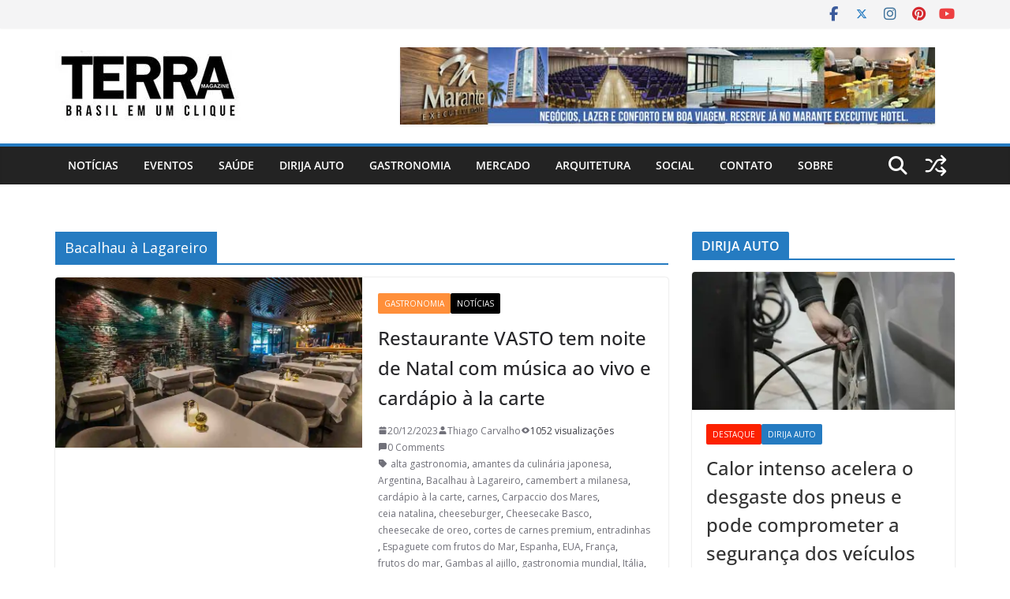

--- FILE ---
content_type: text/html; charset=UTF-8
request_url: https://www.terramagazine.com.br/tag/bacalhau-a-lagareiro/
body_size: 22959
content:
		<!doctype html>
		<html lang="pt-BR">
		
<head>

			<meta charset="UTF-8"/>
		<meta name="viewport" content="width=device-width, initial-scale=1">
		<link rel="profile" href="http://gmpg.org/xfn/11"/>
		
	<title>Bacalhau à Lagareiro</title>
<meta name='robots' content='max-image-preview:large' />
<link rel='dns-prefetch' href='//static.addtoany.com' />
<link rel='dns-prefetch' href='//stats.wp.com' />
<link rel='dns-prefetch' href='//fonts.googleapis.com' />
<link rel='dns-prefetch' href='//widgets.wp.com' />
<link rel='dns-prefetch' href='//s0.wp.com' />
<link rel='dns-prefetch' href='//0.gravatar.com' />
<link rel='dns-prefetch' href='//1.gravatar.com' />
<link rel='dns-prefetch' href='//2.gravatar.com' />
<link rel='preconnect' href='//i0.wp.com' />
<link rel='preconnect' href='//c0.wp.com' />
<link rel="alternate" type="application/rss+xml" title="Feed para  &raquo;" href="https://www.terramagazine.com.br/feed/" />
<link rel="alternate" type="application/rss+xml" title="Feed de comentários para  &raquo;" href="https://www.terramagazine.com.br/comments/feed/" />
<link rel="alternate" type="application/rss+xml" title="Feed de tag para  &raquo; Bacalhau à Lagareiro" href="https://www.terramagazine.com.br/tag/bacalhau-a-lagareiro/feed/" />
<style id='wp-img-auto-sizes-contain-inline-css' type='text/css'>
img:is([sizes=auto i],[sizes^="auto," i]){contain-intrinsic-size:3000px 1500px}
/*# sourceURL=wp-img-auto-sizes-contain-inline-css */
</style>
<style id='wp-emoji-styles-inline-css' type='text/css'>

	img.wp-smiley, img.emoji {
		display: inline !important;
		border: none !important;
		box-shadow: none !important;
		height: 1em !important;
		width: 1em !important;
		margin: 0 0.07em !important;
		vertical-align: -0.1em !important;
		background: none !important;
		padding: 0 !important;
	}
/*# sourceURL=wp-emoji-styles-inline-css */
</style>
<style id='wp-block-library-inline-css' type='text/css'>
:root{--wp-block-synced-color:#7a00df;--wp-block-synced-color--rgb:122,0,223;--wp-bound-block-color:var(--wp-block-synced-color);--wp-editor-canvas-background:#ddd;--wp-admin-theme-color:#007cba;--wp-admin-theme-color--rgb:0,124,186;--wp-admin-theme-color-darker-10:#006ba1;--wp-admin-theme-color-darker-10--rgb:0,107,160.5;--wp-admin-theme-color-darker-20:#005a87;--wp-admin-theme-color-darker-20--rgb:0,90,135;--wp-admin-border-width-focus:2px}@media (min-resolution:192dpi){:root{--wp-admin-border-width-focus:1.5px}}.wp-element-button{cursor:pointer}:root .has-very-light-gray-background-color{background-color:#eee}:root .has-very-dark-gray-background-color{background-color:#313131}:root .has-very-light-gray-color{color:#eee}:root .has-very-dark-gray-color{color:#313131}:root .has-vivid-green-cyan-to-vivid-cyan-blue-gradient-background{background:linear-gradient(135deg,#00d084,#0693e3)}:root .has-purple-crush-gradient-background{background:linear-gradient(135deg,#34e2e4,#4721fb 50%,#ab1dfe)}:root .has-hazy-dawn-gradient-background{background:linear-gradient(135deg,#faaca8,#dad0ec)}:root .has-subdued-olive-gradient-background{background:linear-gradient(135deg,#fafae1,#67a671)}:root .has-atomic-cream-gradient-background{background:linear-gradient(135deg,#fdd79a,#004a59)}:root .has-nightshade-gradient-background{background:linear-gradient(135deg,#330968,#31cdcf)}:root .has-midnight-gradient-background{background:linear-gradient(135deg,#020381,#2874fc)}:root{--wp--preset--font-size--normal:16px;--wp--preset--font-size--huge:42px}.has-regular-font-size{font-size:1em}.has-larger-font-size{font-size:2.625em}.has-normal-font-size{font-size:var(--wp--preset--font-size--normal)}.has-huge-font-size{font-size:var(--wp--preset--font-size--huge)}.has-text-align-center{text-align:center}.has-text-align-left{text-align:left}.has-text-align-right{text-align:right}.has-fit-text{white-space:nowrap!important}#end-resizable-editor-section{display:none}.aligncenter{clear:both}.items-justified-left{justify-content:flex-start}.items-justified-center{justify-content:center}.items-justified-right{justify-content:flex-end}.items-justified-space-between{justify-content:space-between}.screen-reader-text{border:0;clip-path:inset(50%);height:1px;margin:-1px;overflow:hidden;padding:0;position:absolute;width:1px;word-wrap:normal!important}.screen-reader-text:focus{background-color:#ddd;clip-path:none;color:#444;display:block;font-size:1em;height:auto;left:5px;line-height:normal;padding:15px 23px 14px;text-decoration:none;top:5px;width:auto;z-index:100000}html :where(.has-border-color){border-style:solid}html :where([style*=border-top-color]){border-top-style:solid}html :where([style*=border-right-color]){border-right-style:solid}html :where([style*=border-bottom-color]){border-bottom-style:solid}html :where([style*=border-left-color]){border-left-style:solid}html :where([style*=border-width]){border-style:solid}html :where([style*=border-top-width]){border-top-style:solid}html :where([style*=border-right-width]){border-right-style:solid}html :where([style*=border-bottom-width]){border-bottom-style:solid}html :where([style*=border-left-width]){border-left-style:solid}html :where(img[class*=wp-image-]){height:auto;max-width:100%}:where(figure){margin:0 0 1em}html :where(.is-position-sticky){--wp-admin--admin-bar--position-offset:var(--wp-admin--admin-bar--height,0px)}@media screen and (max-width:600px){html :where(.is-position-sticky){--wp-admin--admin-bar--position-offset:0px}}

/*# sourceURL=wp-block-library-inline-css */
</style><style id='global-styles-inline-css' type='text/css'>
:root{--wp--preset--aspect-ratio--square: 1;--wp--preset--aspect-ratio--4-3: 4/3;--wp--preset--aspect-ratio--3-4: 3/4;--wp--preset--aspect-ratio--3-2: 3/2;--wp--preset--aspect-ratio--2-3: 2/3;--wp--preset--aspect-ratio--16-9: 16/9;--wp--preset--aspect-ratio--9-16: 9/16;--wp--preset--color--black: #000000;--wp--preset--color--cyan-bluish-gray: #abb8c3;--wp--preset--color--white: #ffffff;--wp--preset--color--pale-pink: #f78da7;--wp--preset--color--vivid-red: #cf2e2e;--wp--preset--color--luminous-vivid-orange: #ff6900;--wp--preset--color--luminous-vivid-amber: #fcb900;--wp--preset--color--light-green-cyan: #7bdcb5;--wp--preset--color--vivid-green-cyan: #00d084;--wp--preset--color--pale-cyan-blue: #8ed1fc;--wp--preset--color--vivid-cyan-blue: #0693e3;--wp--preset--color--vivid-purple: #9b51e0;--wp--preset--color--cm-color-1: #257BC1;--wp--preset--color--cm-color-2: #2270B0;--wp--preset--color--cm-color-3: #FFFFFF;--wp--preset--color--cm-color-4: #F9FEFD;--wp--preset--color--cm-color-5: #27272A;--wp--preset--color--cm-color-6: #16181A;--wp--preset--color--cm-color-7: #8F8F8F;--wp--preset--color--cm-color-8: #FFFFFF;--wp--preset--color--cm-color-9: #C7C7C7;--wp--preset--gradient--vivid-cyan-blue-to-vivid-purple: linear-gradient(135deg,rgb(6,147,227) 0%,rgb(155,81,224) 100%);--wp--preset--gradient--light-green-cyan-to-vivid-green-cyan: linear-gradient(135deg,rgb(122,220,180) 0%,rgb(0,208,130) 100%);--wp--preset--gradient--luminous-vivid-amber-to-luminous-vivid-orange: linear-gradient(135deg,rgb(252,185,0) 0%,rgb(255,105,0) 100%);--wp--preset--gradient--luminous-vivid-orange-to-vivid-red: linear-gradient(135deg,rgb(255,105,0) 0%,rgb(207,46,46) 100%);--wp--preset--gradient--very-light-gray-to-cyan-bluish-gray: linear-gradient(135deg,rgb(238,238,238) 0%,rgb(169,184,195) 100%);--wp--preset--gradient--cool-to-warm-spectrum: linear-gradient(135deg,rgb(74,234,220) 0%,rgb(151,120,209) 20%,rgb(207,42,186) 40%,rgb(238,44,130) 60%,rgb(251,105,98) 80%,rgb(254,248,76) 100%);--wp--preset--gradient--blush-light-purple: linear-gradient(135deg,rgb(255,206,236) 0%,rgb(152,150,240) 100%);--wp--preset--gradient--blush-bordeaux: linear-gradient(135deg,rgb(254,205,165) 0%,rgb(254,45,45) 50%,rgb(107,0,62) 100%);--wp--preset--gradient--luminous-dusk: linear-gradient(135deg,rgb(255,203,112) 0%,rgb(199,81,192) 50%,rgb(65,88,208) 100%);--wp--preset--gradient--pale-ocean: linear-gradient(135deg,rgb(255,245,203) 0%,rgb(182,227,212) 50%,rgb(51,167,181) 100%);--wp--preset--gradient--electric-grass: linear-gradient(135deg,rgb(202,248,128) 0%,rgb(113,206,126) 100%);--wp--preset--gradient--midnight: linear-gradient(135deg,rgb(2,3,129) 0%,rgb(40,116,252) 100%);--wp--preset--font-size--small: 13px;--wp--preset--font-size--medium: 20px;--wp--preset--font-size--large: 36px;--wp--preset--font-size--x-large: 42px;--wp--preset--font-family--dm-sans: DM Sans, sans-serif;--wp--preset--font-family--public-sans: Public Sans, sans-serif;--wp--preset--font-family--roboto: Roboto, sans-serif;--wp--preset--font-family--segoe-ui: Segoe UI, Arial, sans-serif;--wp--preset--spacing--20: 0.44rem;--wp--preset--spacing--30: 0.67rem;--wp--preset--spacing--40: 1rem;--wp--preset--spacing--50: 1.5rem;--wp--preset--spacing--60: 2.25rem;--wp--preset--spacing--70: 3.38rem;--wp--preset--spacing--80: 5.06rem;--wp--preset--shadow--natural: 6px 6px 9px rgba(0, 0, 0, 0.2);--wp--preset--shadow--deep: 12px 12px 50px rgba(0, 0, 0, 0.4);--wp--preset--shadow--sharp: 6px 6px 0px rgba(0, 0, 0, 0.2);--wp--preset--shadow--outlined: 6px 6px 0px -3px rgb(255, 255, 255), 6px 6px rgb(0, 0, 0);--wp--preset--shadow--crisp: 6px 6px 0px rgb(0, 0, 0);}:root { --wp--style--global--content-size: 760px;--wp--style--global--wide-size: 1160px; }:where(body) { margin: 0; }.wp-site-blocks > .alignleft { float: left; margin-right: 2em; }.wp-site-blocks > .alignright { float: right; margin-left: 2em; }.wp-site-blocks > .aligncenter { justify-content: center; margin-left: auto; margin-right: auto; }:where(.wp-site-blocks) > * { margin-block-start: 24px; margin-block-end: 0; }:where(.wp-site-blocks) > :first-child { margin-block-start: 0; }:where(.wp-site-blocks) > :last-child { margin-block-end: 0; }:root { --wp--style--block-gap: 24px; }:root :where(.is-layout-flow) > :first-child{margin-block-start: 0;}:root :where(.is-layout-flow) > :last-child{margin-block-end: 0;}:root :where(.is-layout-flow) > *{margin-block-start: 24px;margin-block-end: 0;}:root :where(.is-layout-constrained) > :first-child{margin-block-start: 0;}:root :where(.is-layout-constrained) > :last-child{margin-block-end: 0;}:root :where(.is-layout-constrained) > *{margin-block-start: 24px;margin-block-end: 0;}:root :where(.is-layout-flex){gap: 24px;}:root :where(.is-layout-grid){gap: 24px;}.is-layout-flow > .alignleft{float: left;margin-inline-start: 0;margin-inline-end: 2em;}.is-layout-flow > .alignright{float: right;margin-inline-start: 2em;margin-inline-end: 0;}.is-layout-flow > .aligncenter{margin-left: auto !important;margin-right: auto !important;}.is-layout-constrained > .alignleft{float: left;margin-inline-start: 0;margin-inline-end: 2em;}.is-layout-constrained > .alignright{float: right;margin-inline-start: 2em;margin-inline-end: 0;}.is-layout-constrained > .aligncenter{margin-left: auto !important;margin-right: auto !important;}.is-layout-constrained > :where(:not(.alignleft):not(.alignright):not(.alignfull)){max-width: var(--wp--style--global--content-size);margin-left: auto !important;margin-right: auto !important;}.is-layout-constrained > .alignwide{max-width: var(--wp--style--global--wide-size);}body .is-layout-flex{display: flex;}.is-layout-flex{flex-wrap: wrap;align-items: center;}.is-layout-flex > :is(*, div){margin: 0;}body .is-layout-grid{display: grid;}.is-layout-grid > :is(*, div){margin: 0;}body{padding-top: 0px;padding-right: 0px;padding-bottom: 0px;padding-left: 0px;}a:where(:not(.wp-element-button)){text-decoration: underline;}:root :where(.wp-element-button, .wp-block-button__link){background-color: #32373c;border-width: 0;color: #fff;font-family: inherit;font-size: inherit;font-style: inherit;font-weight: inherit;letter-spacing: inherit;line-height: inherit;padding-top: calc(0.667em + 2px);padding-right: calc(1.333em + 2px);padding-bottom: calc(0.667em + 2px);padding-left: calc(1.333em + 2px);text-decoration: none;text-transform: inherit;}.has-black-color{color: var(--wp--preset--color--black) !important;}.has-cyan-bluish-gray-color{color: var(--wp--preset--color--cyan-bluish-gray) !important;}.has-white-color{color: var(--wp--preset--color--white) !important;}.has-pale-pink-color{color: var(--wp--preset--color--pale-pink) !important;}.has-vivid-red-color{color: var(--wp--preset--color--vivid-red) !important;}.has-luminous-vivid-orange-color{color: var(--wp--preset--color--luminous-vivid-orange) !important;}.has-luminous-vivid-amber-color{color: var(--wp--preset--color--luminous-vivid-amber) !important;}.has-light-green-cyan-color{color: var(--wp--preset--color--light-green-cyan) !important;}.has-vivid-green-cyan-color{color: var(--wp--preset--color--vivid-green-cyan) !important;}.has-pale-cyan-blue-color{color: var(--wp--preset--color--pale-cyan-blue) !important;}.has-vivid-cyan-blue-color{color: var(--wp--preset--color--vivid-cyan-blue) !important;}.has-vivid-purple-color{color: var(--wp--preset--color--vivid-purple) !important;}.has-cm-color-1-color{color: var(--wp--preset--color--cm-color-1) !important;}.has-cm-color-2-color{color: var(--wp--preset--color--cm-color-2) !important;}.has-cm-color-3-color{color: var(--wp--preset--color--cm-color-3) !important;}.has-cm-color-4-color{color: var(--wp--preset--color--cm-color-4) !important;}.has-cm-color-5-color{color: var(--wp--preset--color--cm-color-5) !important;}.has-cm-color-6-color{color: var(--wp--preset--color--cm-color-6) !important;}.has-cm-color-7-color{color: var(--wp--preset--color--cm-color-7) !important;}.has-cm-color-8-color{color: var(--wp--preset--color--cm-color-8) !important;}.has-cm-color-9-color{color: var(--wp--preset--color--cm-color-9) !important;}.has-black-background-color{background-color: var(--wp--preset--color--black) !important;}.has-cyan-bluish-gray-background-color{background-color: var(--wp--preset--color--cyan-bluish-gray) !important;}.has-white-background-color{background-color: var(--wp--preset--color--white) !important;}.has-pale-pink-background-color{background-color: var(--wp--preset--color--pale-pink) !important;}.has-vivid-red-background-color{background-color: var(--wp--preset--color--vivid-red) !important;}.has-luminous-vivid-orange-background-color{background-color: var(--wp--preset--color--luminous-vivid-orange) !important;}.has-luminous-vivid-amber-background-color{background-color: var(--wp--preset--color--luminous-vivid-amber) !important;}.has-light-green-cyan-background-color{background-color: var(--wp--preset--color--light-green-cyan) !important;}.has-vivid-green-cyan-background-color{background-color: var(--wp--preset--color--vivid-green-cyan) !important;}.has-pale-cyan-blue-background-color{background-color: var(--wp--preset--color--pale-cyan-blue) !important;}.has-vivid-cyan-blue-background-color{background-color: var(--wp--preset--color--vivid-cyan-blue) !important;}.has-vivid-purple-background-color{background-color: var(--wp--preset--color--vivid-purple) !important;}.has-cm-color-1-background-color{background-color: var(--wp--preset--color--cm-color-1) !important;}.has-cm-color-2-background-color{background-color: var(--wp--preset--color--cm-color-2) !important;}.has-cm-color-3-background-color{background-color: var(--wp--preset--color--cm-color-3) !important;}.has-cm-color-4-background-color{background-color: var(--wp--preset--color--cm-color-4) !important;}.has-cm-color-5-background-color{background-color: var(--wp--preset--color--cm-color-5) !important;}.has-cm-color-6-background-color{background-color: var(--wp--preset--color--cm-color-6) !important;}.has-cm-color-7-background-color{background-color: var(--wp--preset--color--cm-color-7) !important;}.has-cm-color-8-background-color{background-color: var(--wp--preset--color--cm-color-8) !important;}.has-cm-color-9-background-color{background-color: var(--wp--preset--color--cm-color-9) !important;}.has-black-border-color{border-color: var(--wp--preset--color--black) !important;}.has-cyan-bluish-gray-border-color{border-color: var(--wp--preset--color--cyan-bluish-gray) !important;}.has-white-border-color{border-color: var(--wp--preset--color--white) !important;}.has-pale-pink-border-color{border-color: var(--wp--preset--color--pale-pink) !important;}.has-vivid-red-border-color{border-color: var(--wp--preset--color--vivid-red) !important;}.has-luminous-vivid-orange-border-color{border-color: var(--wp--preset--color--luminous-vivid-orange) !important;}.has-luminous-vivid-amber-border-color{border-color: var(--wp--preset--color--luminous-vivid-amber) !important;}.has-light-green-cyan-border-color{border-color: var(--wp--preset--color--light-green-cyan) !important;}.has-vivid-green-cyan-border-color{border-color: var(--wp--preset--color--vivid-green-cyan) !important;}.has-pale-cyan-blue-border-color{border-color: var(--wp--preset--color--pale-cyan-blue) !important;}.has-vivid-cyan-blue-border-color{border-color: var(--wp--preset--color--vivid-cyan-blue) !important;}.has-vivid-purple-border-color{border-color: var(--wp--preset--color--vivid-purple) !important;}.has-cm-color-1-border-color{border-color: var(--wp--preset--color--cm-color-1) !important;}.has-cm-color-2-border-color{border-color: var(--wp--preset--color--cm-color-2) !important;}.has-cm-color-3-border-color{border-color: var(--wp--preset--color--cm-color-3) !important;}.has-cm-color-4-border-color{border-color: var(--wp--preset--color--cm-color-4) !important;}.has-cm-color-5-border-color{border-color: var(--wp--preset--color--cm-color-5) !important;}.has-cm-color-6-border-color{border-color: var(--wp--preset--color--cm-color-6) !important;}.has-cm-color-7-border-color{border-color: var(--wp--preset--color--cm-color-7) !important;}.has-cm-color-8-border-color{border-color: var(--wp--preset--color--cm-color-8) !important;}.has-cm-color-9-border-color{border-color: var(--wp--preset--color--cm-color-9) !important;}.has-vivid-cyan-blue-to-vivid-purple-gradient-background{background: var(--wp--preset--gradient--vivid-cyan-blue-to-vivid-purple) !important;}.has-light-green-cyan-to-vivid-green-cyan-gradient-background{background: var(--wp--preset--gradient--light-green-cyan-to-vivid-green-cyan) !important;}.has-luminous-vivid-amber-to-luminous-vivid-orange-gradient-background{background: var(--wp--preset--gradient--luminous-vivid-amber-to-luminous-vivid-orange) !important;}.has-luminous-vivid-orange-to-vivid-red-gradient-background{background: var(--wp--preset--gradient--luminous-vivid-orange-to-vivid-red) !important;}.has-very-light-gray-to-cyan-bluish-gray-gradient-background{background: var(--wp--preset--gradient--very-light-gray-to-cyan-bluish-gray) !important;}.has-cool-to-warm-spectrum-gradient-background{background: var(--wp--preset--gradient--cool-to-warm-spectrum) !important;}.has-blush-light-purple-gradient-background{background: var(--wp--preset--gradient--blush-light-purple) !important;}.has-blush-bordeaux-gradient-background{background: var(--wp--preset--gradient--blush-bordeaux) !important;}.has-luminous-dusk-gradient-background{background: var(--wp--preset--gradient--luminous-dusk) !important;}.has-pale-ocean-gradient-background{background: var(--wp--preset--gradient--pale-ocean) !important;}.has-electric-grass-gradient-background{background: var(--wp--preset--gradient--electric-grass) !important;}.has-midnight-gradient-background{background: var(--wp--preset--gradient--midnight) !important;}.has-small-font-size{font-size: var(--wp--preset--font-size--small) !important;}.has-medium-font-size{font-size: var(--wp--preset--font-size--medium) !important;}.has-large-font-size{font-size: var(--wp--preset--font-size--large) !important;}.has-x-large-font-size{font-size: var(--wp--preset--font-size--x-large) !important;}.has-dm-sans-font-family{font-family: var(--wp--preset--font-family--dm-sans) !important;}.has-public-sans-font-family{font-family: var(--wp--preset--font-family--public-sans) !important;}.has-roboto-font-family{font-family: var(--wp--preset--font-family--roboto) !important;}.has-segoe-ui-font-family{font-family: var(--wp--preset--font-family--segoe-ui) !important;}
/*# sourceURL=global-styles-inline-css */
</style>

<link rel='stylesheet' id='colormag_style-css' href='https://www.terramagazine.com.br/wp-content/themes/colormag-pro/style.css?ver=5.1.4' type='text/css' media='all' />
<style id='colormag_style-inline-css' type='text/css'>
.cm-entry-summary a,
			.mzb-featured-categories .mzb-post-title a,
			.mzb-tab-post .mzb-post-title a,
			.mzb-post-list .mzb-post-title a,
			.mzb-featured-posts .mzb-post-title a,
			.mzb-featured-categories .mzb-post-title a{color:#207daf;}.post .cm-entry-summary a:hover,
			.mzb-featured-categories .mzb-post-title a:hover,
			.mzb-tab-post .mzb-post-title a:hover,
			.mzb-post-list .mzb-post-title a:hover,
			.mzb-featured-posts .mzb-post-title a:hover,
			.mzb-featured-categories .mzb-post-title a:hover{color:#207daf;}@media screen and (min-width: 992px) {.cm-primary{width:70%;}}#cm-primary-nav, .colormag-header-clean #cm-primary-nav .cm-row, .colormag-header-clean--full-width #cm-primary-nav, .cm-header .cm-main-header .cm-primary-nav .cm-row, .cm-home-icon.front_page_on{background-color:#232323;}.cm-header .cm-menu-toggle svg,
			.cm-header .cm-menu-toggle svg{fill:#fff;}.blog .cm-posts .post .cm-post-content .human-diff-time .human-diff-time-display,
			.blog .cm-posts .post .cm-post-content .cm-below-entry-meta .cm-post-date a,
			.blog .cm-posts .post .cm-post-content .cm-below-entry-meta .cm-author,
			.blog .cm-posts .post .cm-post-content .cm-below-entry-meta .cm-author a,
			.blog .cm-posts .post .cm-post-content .cm-below-entry-meta .cm-post-views a,
			.blog .cm-posts .post .cm-post-content .cm-below-entry-meta .cm-tag-links a,
			.blog .cm-posts .post .cm-post-content .cm-below-entry-meta .cm-comments-link a,
			.blog .cm-posts .post .cm-post-content .cm-below-entry-meta .cm-edit-link a,
			.blog .cm-posts .post .cm-post-content .cm-below-entry-meta .cm-edit-link i,
			.blog .cm-posts .post .cm-post-content .cm-below-entry-meta .cm-post-views,
			.blog .cm-posts .post .cm-post-content .cm-below-entry-meta .cm-reading-time,
			.blog .cm-posts .post .cm-post-content .cm-below-entry-meta .cm-reading-time::before{}.search .cm-posts .post .cm-post-content .human-diff-time .human-diff-time-display,
			.search .cm-posts .post .cm-post-content .cm-below-entry-meta .cm-post-date a,
			.search .cm-posts .post .cm-post-content .cm-below-entry-meta .cm-author,
			.search .cm-posts .post .cm-post-content .cm-below-entry-meta .cm-author a,
			.search .cm-posts .post .cm-post-content .cm-below-entry-meta .cm-post-views a,
			.search .cm-posts .post .cm-post-content .cm-below-entry-meta .cm-tag-links a,
			.search .cm-posts .post .cm-post-content .cm-below-entry-meta .cm-comments-link a,
			.search .cm-posts .post .cm-post-content .cm-below-entry-meta .cm-edit-link a,
			.search .cm-posts .post .cm-post-content .cm-below-entry-meta .cm-edit-link i,
			.search .cm-posts .post .cm-post-content .cm-below-entry-meta .cm-post-views,
			.search .cm-posts .post .cm-post-content .cm-below-entry-meta .cm-reading-time,
			.search .cm-posts .post .cm-post-content .cm-below-entry-meta .cm-reading-time::before{}.single-post .cm-posts .post .cm-post-content .human-diff-time .human-diff-time-display,
			.single-post .cm-posts .post .cm-post-content .cm-below-entry-meta .cm-post-date a,
			.single-post .cm-posts .post .cm-post-content .cm-below-entry-meta .cm-author,
			.single-post .cm-posts .post .cm-post-content .cm-below-entry-meta .cm-author a,
			.single-post .cm-posts .post .cm-post-content .cm-below-entry-meta .cm-post-views a,
			.single-post .cm-posts .post .cm-post-content .cm-below-entry-meta .cm-tag-links a,
			.single-post .cm-posts .post .cm-post-content .cm-below-entry-meta .cm-comments-link a,
			.single-post .cm-posts .post .cm-post-content .cm-below-entry-meta .cm-edit-link a,
			.single-post .cm-posts .post .cm-post-content .cm-below-entry-meta .cm-edit-link i,
			.single-post .cm-posts .post .cm-post-content .cm-below-entry-meta .cm-post-views,
			.single-post .cm-posts .post .cm-post-content .cm-below-entry-meta .cm-reading-time,
			.single-post .cm-posts .post .cm-post-content .cm-below-entry-meta .cm-reading-time::before{}.cm-content{background-color:#ffffff;background-size:contain;}body{background-color:eaeaea;}.colormag-button,
			input[type="reset"],
			input[type="button"],
			input[type="submit"],
			button,
			.cm-entry-button,
			.wp-block-button .wp-block-button__link{background-color:#207daf;}h1 ,h2, h3, h4, h5, h6{color:#333333;font-size:15px;line-height:1.6;}h1{font-weight:Inherit;}h2{color:#333333;font-weight:Inherit;}h3{color:#333333;font-weight:Inherit;}.nav-links .page-numbers{justify-content:flex-start;}.cm-entry-summary a,
			.mzb-featured-categories .mzb-post-title a,
			.mzb-tab-post .mzb-post-title a,
			.mzb-post-list .mzb-post-title a,
			.mzb-featured-posts .mzb-post-title a,
			.mzb-featured-categories .mzb-post-title a{color:#207daf;}.post .cm-entry-summary a:hover,
			.mzb-featured-categories .mzb-post-title a:hover,
			.mzb-tab-post .mzb-post-title a:hover,
			.mzb-post-list .mzb-post-title a:hover,
			.mzb-featured-posts .mzb-post-title a:hover,
			.mzb-featured-categories .mzb-post-title a:hover{color:#207daf;}@media screen and (min-width: 992px) {.cm-primary{width:70%;}}#cm-primary-nav, .colormag-header-clean #cm-primary-nav .cm-row, .colormag-header-clean--full-width #cm-primary-nav, .cm-header .cm-main-header .cm-primary-nav .cm-row, .cm-home-icon.front_page_on{background-color:#232323;}.cm-header .cm-menu-toggle svg,
			.cm-header .cm-menu-toggle svg{fill:#fff;}.blog .cm-posts .post .cm-post-content .human-diff-time .human-diff-time-display,
			.blog .cm-posts .post .cm-post-content .cm-below-entry-meta .cm-post-date a,
			.blog .cm-posts .post .cm-post-content .cm-below-entry-meta .cm-author,
			.blog .cm-posts .post .cm-post-content .cm-below-entry-meta .cm-author a,
			.blog .cm-posts .post .cm-post-content .cm-below-entry-meta .cm-post-views a,
			.blog .cm-posts .post .cm-post-content .cm-below-entry-meta .cm-tag-links a,
			.blog .cm-posts .post .cm-post-content .cm-below-entry-meta .cm-comments-link a,
			.blog .cm-posts .post .cm-post-content .cm-below-entry-meta .cm-edit-link a,
			.blog .cm-posts .post .cm-post-content .cm-below-entry-meta .cm-edit-link i,
			.blog .cm-posts .post .cm-post-content .cm-below-entry-meta .cm-post-views,
			.blog .cm-posts .post .cm-post-content .cm-below-entry-meta .cm-reading-time,
			.blog .cm-posts .post .cm-post-content .cm-below-entry-meta .cm-reading-time::before{}.search .cm-posts .post .cm-post-content .human-diff-time .human-diff-time-display,
			.search .cm-posts .post .cm-post-content .cm-below-entry-meta .cm-post-date a,
			.search .cm-posts .post .cm-post-content .cm-below-entry-meta .cm-author,
			.search .cm-posts .post .cm-post-content .cm-below-entry-meta .cm-author a,
			.search .cm-posts .post .cm-post-content .cm-below-entry-meta .cm-post-views a,
			.search .cm-posts .post .cm-post-content .cm-below-entry-meta .cm-tag-links a,
			.search .cm-posts .post .cm-post-content .cm-below-entry-meta .cm-comments-link a,
			.search .cm-posts .post .cm-post-content .cm-below-entry-meta .cm-edit-link a,
			.search .cm-posts .post .cm-post-content .cm-below-entry-meta .cm-edit-link i,
			.search .cm-posts .post .cm-post-content .cm-below-entry-meta .cm-post-views,
			.search .cm-posts .post .cm-post-content .cm-below-entry-meta .cm-reading-time,
			.search .cm-posts .post .cm-post-content .cm-below-entry-meta .cm-reading-time::before{}.single-post .cm-posts .post .cm-post-content .human-diff-time .human-diff-time-display,
			.single-post .cm-posts .post .cm-post-content .cm-below-entry-meta .cm-post-date a,
			.single-post .cm-posts .post .cm-post-content .cm-below-entry-meta .cm-author,
			.single-post .cm-posts .post .cm-post-content .cm-below-entry-meta .cm-author a,
			.single-post .cm-posts .post .cm-post-content .cm-below-entry-meta .cm-post-views a,
			.single-post .cm-posts .post .cm-post-content .cm-below-entry-meta .cm-tag-links a,
			.single-post .cm-posts .post .cm-post-content .cm-below-entry-meta .cm-comments-link a,
			.single-post .cm-posts .post .cm-post-content .cm-below-entry-meta .cm-edit-link a,
			.single-post .cm-posts .post .cm-post-content .cm-below-entry-meta .cm-edit-link i,
			.single-post .cm-posts .post .cm-post-content .cm-below-entry-meta .cm-post-views,
			.single-post .cm-posts .post .cm-post-content .cm-below-entry-meta .cm-reading-time,
			.single-post .cm-posts .post .cm-post-content .cm-below-entry-meta .cm-reading-time::before{}.cm-content{background-color:#ffffff;background-size:contain;}body{background-color:eaeaea;}.colormag-button,
			input[type="reset"],
			input[type="button"],
			input[type="submit"],
			button,
			.cm-entry-button,
			.wp-block-button .wp-block-button__link{background-color:#207daf;}h1 ,h2, h3, h4, h5, h6{color:#333333;font-size:15px;line-height:1.6;}h1{font-weight:Inherit;}h2{color:#333333;font-weight:Inherit;}h3{color:#333333;font-weight:Inherit;}.nav-links .page-numbers{justify-content:flex-start;}.cm-header-builder .cm-header-buttons .cm-header-button .cm-button{background-color:#207daf;}.cm-header-builder .cm-header-top-row{background-color:#f4f4f5;}.cm-header-builder.cm-full-width .cm-desktop-row.cm-main-header .cm-header-bottom-row, .cm-header-builder.cm-full-width .cm-mobile-row .cm-header-bottom-row{background-color:#27272a;}.cm-header-builder.cm-full-width .cm-desktop-row.cm-main-header .cm-header-bottom-row, .cm-header-builder.cm-full-width .cm-mobile-row .cm-header-bottom-row{border-color:#207daf;}.cm-header-builder .cm-primary-nav .sub-menu, .cm-header-builder .cm-primary-nav .children{background-color:#232323;background-size:contain;}.cm-header-builder nav.cm-secondary-nav ul.sub-menu, .cm-header-builder .cm-secondary-nav .children{background-color:#232323;background-size:contain;}.cm-header-builder .cm-site-title a{color:#207daf;}.cm-footer-builder .cm-footer-bottom-row{background-color:#27272a;}.cm-footer-builder .cm-footer-bottom-row{border-color:#3F3F46;}:root{--top-grid-columns: 3;
			--main-grid-columns: 4;
			--bottom-grid-columns: 2;
			}.cm-footer-builder .cm-footer-bottom-row .cm-footer-col{flex-direction: column;}.cm-footer-builder .cm-footer-main-row .cm-footer-col{flex-direction: column;}.cm-footer-builder .cm-footer-top-row .cm-footer-col{flex-direction: column;} :root{--cm-color-1: #257BC1;--cm-color-2: #2270B0;--cm-color-3: #FFFFFF;--cm-color-4: #F9FEFD;--cm-color-5: #27272A;--cm-color-6: #16181A;--cm-color-7: #8F8F8F;--cm-color-8: #FFFFFF;--cm-color-9: #C7C7C7;} .dark-skin {--cm-color-1: #257BC1;--cm-color-2: #2270B0;--cm-color-3: #0D0D0D;--cm-color-4: #1C1C1C;--cm-color-5: #27272A;--cm-color-6: #FFFFFF;--cm-color-7: #E3E2E2;--cm-color-8: #FFFFFF;--cm-color-9: #AEAEAD;}body{--color--gray:#71717A;}:root {--wp--preset--color--cm-color-1:#257BC1;--wp--preset--color--cm-color-2:#2270B0;--wp--preset--color--cm-color-3:#FFFFFF;--wp--preset--color--cm-color-4:#F9FEFD;--wp--preset--color--cm-color-5:#27272A;--wp--preset--color--cm-color-6:#16181A;--wp--preset--color--cm-color-7:#8F8F8F;--wp--preset--color--cm-color-8:#FFFFFF;--wp--preset--color--cm-color-9:#C7C7C7;}:root {--e-global-color-cmcolor1: #257BC1;--e-global-color-cmcolor2: #2270B0;--e-global-color-cmcolor3: #FFFFFF;--e-global-color-cmcolor4: #F9FEFD;--e-global-color-cmcolor5: #27272A;--e-global-color-cmcolor6: #16181A;--e-global-color-cmcolor7: #8F8F8F;--e-global-color-cmcolor8: #FFFFFF;--e-global-color-cmcolor9: #C7C7C7;}
/*# sourceURL=colormag_style-inline-css */
</style>
<link rel='stylesheet' id='colormag_dark_style-css' href='https://www.terramagazine.com.br/wp-content/themes/colormag-pro/dark.css?ver=5.1.4' type='text/css' media='all' />
<link rel='stylesheet' id='colormag-new-news-ticker-css-css' href='https://www.terramagazine.com.br/wp-content/themes/colormag-pro/assets/css/jquery.newsticker.css?ver=5.1.4' type='text/css' media='all' />
<link rel='stylesheet' id='colormag-featured-image-popup-css-css' href='https://www.terramagazine.com.br/wp-content/themes/colormag-pro/assets/js/magnific-popup/magnific-popup.min.css?ver=5.1.4' type='text/css' media='all' />
<link rel='stylesheet' id='font-awesome-4-css' href='https://www.terramagazine.com.br/wp-content/themes/colormag-pro/assets/library/font-awesome/css/v4-shims.min.css?ver=4.7.0' type='text/css' media='all' />
<link rel='stylesheet' id='font-awesome-all-css' href='https://www.terramagazine.com.br/wp-content/themes/colormag-pro/assets/library/font-awesome/css/all.min.css?ver=6.2.4' type='text/css' media='all' />
<link rel='stylesheet' id='font-awesome-solid-css' href='https://www.terramagazine.com.br/wp-content/themes/colormag-pro/assets/library/font-awesome/css/v4-font-face.min.css?ver=6.2.4' type='text/css' media='all' />
<link rel='stylesheet' id='colormag_google_fonts-css' href='https://fonts.googleapis.com/css?family=Open+Sans%3A0&#038;ver=5.1.4' type='text/css' media='all' />
<link rel='stylesheet' id='jetpack_likes-css' href='https://www.terramagazine.com.br/wp-content/plugins/jetpack/modules/likes/style.css?ver=15.4' type='text/css' media='all' />
<link rel='stylesheet' id='addtoany-css' href='https://www.terramagazine.com.br/wp-content/plugins/add-to-any/addtoany.min.css?ver=1.16' type='text/css' media='all' />


<script data-jetpack-boost="ignore" type="text/javascript" src="https://www.terramagazine.com.br/wp-includes/js/jquery/jquery.min.js?ver=3.7.1" id="jquery-core-js"></script>

<link rel="https://api.w.org/" href="https://www.terramagazine.com.br/wp-json/" /><link rel="alternate" title="JSON" type="application/json" href="https://www.terramagazine.com.br/wp-json/wp/v2/tags/13281" /><link rel="EditURI" type="application/rsd+xml" title="RSD" href="https://www.terramagazine.com.br/xmlrpc.php?rsd" />
<meta name="generator" content="WordPress 6.9" />
	<style>img#wpstats{display:none}</style>
		<meta name="description" content="Posts sobre Bacalhau à Lagareiro escritos por Thiago Carvalho" />

<!-- Jetpack Open Graph Tags -->
<meta property="og:type" content="website" />
<meta property="og:title" content="Bacalhau à Lagareiro" />
<meta property="og:url" content="https://www.terramagazine.com.br/tag/bacalhau-a-lagareiro/" />
<meta property="og:image" content="https://i0.wp.com/www.terramagazine.com.br/wp-content/uploads/2022/03/cropped-terra_magazine.png?fit=512%2C512&#038;ssl=1" />
<meta property="og:image:width" content="512" />
<meta property="og:image:height" content="512" />
<meta property="og:image:alt" content="" />
<meta property="og:locale" content="pt_BR" />

<!-- End Jetpack Open Graph Tags -->
<style class='wp-fonts-local' type='text/css'>
@font-face{font-family:"DM Sans";font-style:normal;font-weight:100 900;font-display:fallback;src:url('https://fonts.gstatic.com/s/dmsans/v15/rP2Hp2ywxg089UriCZOIHTWEBlw.woff2') format('woff2');}
@font-face{font-family:"Public Sans";font-style:normal;font-weight:100 900;font-display:fallback;src:url('https://fonts.gstatic.com/s/publicsans/v15/ijwOs5juQtsyLLR5jN4cxBEoRDf44uE.woff2') format('woff2');}
@font-face{font-family:Roboto;font-style:normal;font-weight:100 900;font-display:fallback;src:url('https://fonts.gstatic.com/s/roboto/v30/KFOjCnqEu92Fr1Mu51TjASc6CsE.woff2') format('woff2');}
</style>
<link rel="icon" href="https://i0.wp.com/www.terramagazine.com.br/wp-content/uploads/2022/03/cropped-terra_magazine.png?fit=32%2C32&#038;ssl=1" sizes="32x32" />
<link rel="icon" href="https://i0.wp.com/www.terramagazine.com.br/wp-content/uploads/2022/03/cropped-terra_magazine.png?fit=192%2C192&#038;ssl=1" sizes="192x192" />
<link rel="apple-touch-icon" href="https://i0.wp.com/www.terramagazine.com.br/wp-content/uploads/2022/03/cropped-terra_magazine.png?fit=180%2C180&#038;ssl=1" />
<meta name="msapplication-TileImage" content="https://i0.wp.com/www.terramagazine.com.br/wp-content/uploads/2022/03/cropped-terra_magazine.png?fit=270%2C270&#038;ssl=1" />

<link rel='stylesheet' id='jetpack-swiper-library-css' href='https://www.terramagazine.com.br/wp-content/plugins/jetpack/_inc/blocks/swiper.css?ver=15.4' type='text/css' media='all' />
<link rel='stylesheet' id='jetpack-carousel-css' href='https://www.terramagazine.com.br/wp-content/plugins/jetpack/modules/carousel/jetpack-carousel.css?ver=15.4' type='text/css' media='all' />
<link rel='stylesheet' id='jetpack-responsive-videos-css' href='https://www.terramagazine.com.br/wp-content/plugins/jetpack/jetpack_vendor/automattic/jetpack-classic-theme-helper/dist/responsive-videos/responsive-videos.css?minify=false&#038;ver=4fbf400e55121e7e87cb' type='text/css' media='all' />
</head>

<body class="archive tag tag-bacalhau-a-lagareiro tag-13281 wp-custom-logo wp-embed-responsive wp-theme-colormag-pro cm-header-layout-1 adv-style-1 cm-normal-container cm-right-sidebar right-sidebar wide light-skin">




		<div id="page" class="hfeed site">
				<a class="skip-link screen-reader-text" href="#main">Skip to content</a>
		

			<header id="cm-masthead" class="cm-header cm-layout-1 cm-layout-1-style-1 cm-full-width">
		
						<div class="cm-top-bar">
					<div class="cm-container ">
						<div class="cm-row">
							<div class="cm-top-bar__1">
											</div>

							<div class="cm-top-bar__2">
				
		<div class="social-links">
			<ul>
				<li><a href="https://www.facebook.com/terramagazinerevista/" target="_blank"><i class="fa fa-facebook"></i></a></li><li><a href="http://twitter.com/tv_terra" target="_blank"><i class="fa-brands fa-x-twitter"></i></a></li><li><a href="http://www.instagram.com/terramagazine/" target="_blank"><i class="fa fa-instagram"></i></a></li><li><a href="https://issuu.com/claudiobarreto7" target="_blank"><i class="fa fa-pinterest"></i></a></li><li><a href="https://www.youtube.com/terramagazinetv" target="_blank"><i class="fa fa-youtube"></i></a></li>			</ul>
		</div><!-- .social-links -->
									</div>
						</div>
					</div>
				</div>

				
				<div class="cm-main-header">
		
		
	<div id="cm-header-1" class="cm-header-1">
		<div class="cm-container">
			<div class="cm-row">

				<div class="cm-header-col-1">
										<div id="cm-site-branding" class="cm-site-branding">
		<a href="https://www.terramagazine.com.br/" class="custom-logo-link" rel="home"><img width="240" height="90" src="https://i0.wp.com/www.terramagazine.com.br/wp-content/uploads/2022/03/cropped-portal_terra_magazine.jpg?fit=240%2C90&amp;ssl=1" class="custom-logo" alt="" decoding="async" data-attachment-id="15161" data-permalink="https://www.terramagazine.com.br/cropped-portal_terra_magazine-jpg/" data-orig-file="https://i0.wp.com/www.terramagazine.com.br/wp-content/uploads/2022/03/cropped-portal_terra_magazine.jpg?fit=240%2C90&amp;ssl=1" data-orig-size="240,90" data-comments-opened="1" data-image-meta="{&quot;aperture&quot;:&quot;0&quot;,&quot;credit&quot;:&quot;&quot;,&quot;camera&quot;:&quot;&quot;,&quot;caption&quot;:&quot;&quot;,&quot;created_timestamp&quot;:&quot;0&quot;,&quot;copyright&quot;:&quot;&quot;,&quot;focal_length&quot;:&quot;0&quot;,&quot;iso&quot;:&quot;0&quot;,&quot;shutter_speed&quot;:&quot;0&quot;,&quot;title&quot;:&quot;&quot;,&quot;orientation&quot;:&quot;0&quot;}" data-image-title="cropped-portal_terra_magazine.jpg" data-image-description="&lt;p&gt;https://www.terramagazine.com.br/wp-content/uploads/2022/03/cropped-portal_terra_magazine.jpg&lt;/p&gt;
" data-image-caption="" data-medium-file="https://i0.wp.com/www.terramagazine.com.br/wp-content/uploads/2022/03/cropped-portal_terra_magazine.jpg?fit=240%2C90&amp;ssl=1" data-large-file="https://i0.wp.com/www.terramagazine.com.br/wp-content/uploads/2022/03/cropped-portal_terra_magazine.jpg?fit=240%2C90&amp;ssl=1" /></a>					</div><!-- #cm-site-branding -->
	
				</div><!-- .cm-header-col-1 -->

				<div class="cm-header-col-2">
										<div id="header-right-sidebar" class="clearfix">
						<aside id="colormag_728x90_advertisement_widget-8" class="widget cm-728x90-advertisemen-widget clearfix">
		<div class="advertisement_728x90">
			<div class="cm-advertisement-content"><a href="https://www.instagram.com/maranteexecutiverecife/" class="single_ad_728x90" target="_blank" rel="nofollow"><img src="https://www.terramagazine.com.br/wp-content/uploads/2025/08/banner-marante.jpg" width="728" height="90" alt=""></a></div>		</div>

		</aside>					</div>
									</div><!-- .cm-header-col-2 -->

		</div>
	</div>
</div>
					<div id="cm-header-2" class="cm-header-2">
	<nav id="cm-primary-nav" class="cm-primary-nav">
		<div class="cm-container">
			<div class="cm-row">
				
											<div class="cm-header-actions">
								
		<div class="cm-random-post">
							<a href="https://www.terramagazine.com.br/grupo-petropolis-inicia-venda-de-lupulos/" title="Ver um artigo aleatório">
					<svg class="cm-icon cm-icon--random-fill" xmlns="http://www.w3.org/2000/svg" viewBox="0 0 24 24"><path d="M16.812 13.176a.91.91 0 0 1 1.217-.063l.068.063 3.637 3.636a.909.909 0 0 1 0 1.285l-3.637 3.637a.91.91 0 0 1-1.285-1.286l2.084-2.084H15.59a4.545 4.545 0 0 1-3.726-2.011l-.3-.377-.055-.076a.909.909 0 0 1 1.413-1.128l.063.07.325.41.049.066a2.729 2.729 0 0 0 2.25 1.228h3.288l-2.084-2.085-.063-.069a.91.91 0 0 1 .063-1.216Zm0-10.91a.91.91 0 0 1 1.217-.062l.068.062 3.637 3.637a.909.909 0 0 1 0 1.285l-3.637 3.637a.91.91 0 0 1-1.285-1.286l2.084-2.084h-3.242a2.727 2.727 0 0 0-2.242 1.148L8.47 16.396a4.546 4.546 0 0 1-3.768 1.966v.002H2.91a.91.91 0 1 1 0-1.818h1.8l.165-.004a2.727 2.727 0 0 0 2.076-1.146l4.943-7.792.024-.036.165-.22a4.547 4.547 0 0 1 3.58-1.712h3.234l-2.084-2.084-.063-.069a.91.91 0 0 1 .063-1.217Zm-12.11 3.37a4.546 4.546 0 0 1 3.932 2.222l.152.278.038.086a.909.909 0 0 1-1.616.814l-.046-.082-.091-.166a2.728 2.728 0 0 0-2.173-1.329l-.19-.004H2.91a.91.91 0 0 1 0-1.819h1.792Z" /></svg>				</a>
					</div>

							<div class="cm-top-search">
						<i class="fa fa-search search-top"></i>
						<div class="search-form-top">
									
<form action="https://www.terramagazine.com.br/" class="search-form searchform clearfix" method="get" role="search">

	<div class="search-wrap">
		<input type="search"
			   class="s field"
			   name="s"
			   value=""
			   placeholder="Pesquisar"
		/>

		<button class="search-icon" type="submit"></button>
	</div>

</form><!-- .searchform -->
						</div>
					</div>
									</div>
							
					<p class="cm-menu-toggle" aria-expanded="false">
						<svg class="cm-icon cm-icon--bars" xmlns="http://www.w3.org/2000/svg" viewBox="0 0 24 24"><path d="M21 19H3a1 1 0 0 1 0-2h18a1 1 0 0 1 0 2Zm0-6H3a1 1 0 0 1 0-2h18a1 1 0 0 1 0 2Zm0-6H3a1 1 0 0 1 0-2h18a1 1 0 0 1 0 2Z"></path></svg>						<svg class="cm-icon cm-icon--x-mark" xmlns="http://www.w3.org/2000/svg" viewBox="0 0 24 24"><path d="m13.4 12 8.3-8.3c.4-.4.4-1 0-1.4s-1-.4-1.4 0L12 10.6 3.7 2.3c-.4-.4-1-.4-1.4 0s-.4 1 0 1.4l8.3 8.3-8.3 8.3c-.4.4-.4 1 0 1.4.2.2.4.3.7.3s.5-.1.7-.3l8.3-8.3 8.3 8.3c.2.2.5.3.7.3s.5-.1.7-.3c.4-.4.4-1 0-1.4L13.4 12z"></path></svg>					</p>
						<div class="cm-menu-primary-container"><ul id="menu-menu-portal-terra" class="menu"><li id="menu-item-34944" class="menu-item menu-item-type-taxonomy menu-item-object-category menu-item-34944"><a href="https://www.terramagazine.com.br/category/noticia/">Notícias</a></li>
<li id="menu-item-34945" class="menu-item menu-item-type-taxonomy menu-item-object-category menu-item-34945"><a href="https://www.terramagazine.com.br/category/evento/">Eventos</a></li>
<li id="menu-item-34946" class="menu-item menu-item-type-taxonomy menu-item-object-category menu-item-34946"><a href="https://www.terramagazine.com.br/category/saude/">Saúde</a></li>
<li id="menu-item-34947" class="menu-item menu-item-type-taxonomy menu-item-object-category menu-item-34947"><a href="https://www.terramagazine.com.br/category/dirijaauto/">Dirija Auto</a></li>
<li id="menu-item-34948" class="menu-item menu-item-type-taxonomy menu-item-object-category menu-item-34948"><a href="https://www.terramagazine.com.br/category/gastronomia/">Gastronomia</a></li>
<li id="menu-item-34949" class="menu-item menu-item-type-taxonomy menu-item-object-category menu-item-34949"><a href="https://www.terramagazine.com.br/category/mercado/">Mercado</a></li>
<li id="menu-item-34951" class="menu-item menu-item-type-taxonomy menu-item-object-category menu-item-34951"><a href="https://www.terramagazine.com.br/category/arquitetura/">Arquitetura</a></li>
<li id="menu-item-34952" class="menu-item menu-item-type-taxonomy menu-item-object-category menu-item-34952"><a href="https://www.terramagazine.com.br/category/social/">Social</a></li>
<li id="menu-item-44792" class="menu-item menu-item-type-custom menu-item-object-custom menu-item-44792"><a href="https://www.terramagazine.com.br/contato/">Contato</a></li>
<li id="menu-item-44794" class="menu-item menu-item-type-post_type menu-item-object-page menu-item-44794"><a href="https://www.terramagazine.com.br/sobre/">Sobre</a></li>
</ul></div>
			</div>
		</div>
	</nav>
</div>
						
				</div> <!-- /.cm-main-header -->
		
				</header><!-- #cm-masthead -->
		
		

	<div id="cm-content" class="cm-content">
		
		<div class="cm-container">
		<div class="cm-row">
	
	
		<div id="cm-primary" class="cm-primary">

			
		<header class="cm-page-header">
			
				<h1 class="cm-page-title">
					<span>
						Bacalhau à Lagareiro					</span>
				</h1>
						</header><!-- .cm-page-header -->

								<div class="cm-posts cm-layout-1 cm-layout-1-style-1  " >
				
																
<article id="post-21664" class=" post-21664 post type-post status-publish format-standard has-post-thumbnail hentry category-gastronomia category-noticia tag-alta-gastronomia tag-amantes-da-culinaria-japonesa tag-argentina tag-bacalhau-a-lagareiro tag-camembert-a-milanesa tag-cardapio-a-la-carte tag-carnes tag-carpaccio-dos-mares tag-ceia-natalina tag-cheeseburger tag-cheesecake-basco tag-cheesecake-de-oreo tag-cortes-de-carnes-premium tag-entradinhas tag-espaguete-com-frutos-do-mar tag-espanha tag-eua tag-franca tag-frutos-do-mar tag-gambas-al-ajillo tag-gastronomia-mundial tag-italia tag-japao tag-maccheese tag-mediterraneo tag-mexico tag-musica-ao-vivo tag-nachos tag-natal tag-noite-magica tag-opcoes-exclusivas tag-panqueca-de-doce-de-leite tag-portugal tag-pulled-pork tag-racas-britanicas tag-ravioli-verde-com-polpetone tag-saladas tag-sashimis tag-shopping-recife tag-steak-au-poivre tag-sushis tag-sushis-especiais tag-tarte-tatin tag-tecnologia-de-ultima-geracao tag-tiramisu tag-vasto-restaurante">
	
				<div class="cm-featured-image">

				
								<a href="https://www.terramagazine.com.br/restaurante-vasto-tem-noite-de-natal-com-musica-ao-vivo-e-cardapio-a-la-carte/">
					<img width="800" height="445" src="https://i0.wp.com/www.terramagazine.com.br/wp-content/uploads/2023/12/Restaurante-VASTO-.jpg?resize=800%2C445&amp;ssl=1" class="attachment-colormag-featured-image size-colormag-featured-image wp-post-image" alt="" decoding="async" fetchpriority="high" srcset="https://i0.wp.com/www.terramagazine.com.br/wp-content/uploads/2023/12/Restaurante-VASTO-.jpg?resize=800%2C445&amp;ssl=1 800w, https://i0.wp.com/www.terramagazine.com.br/wp-content/uploads/2023/12/Restaurante-VASTO-.jpg?zoom=2&amp;resize=800%2C445&amp;ssl=1 1600w" sizes="(max-width: 800px) 100vw, 800px" data-attachment-id="21665" data-permalink="https://www.terramagazine.com.br/restaurante-vasto-tem-noite-de-natal-com-musica-ao-vivo-e-cardapio-a-la-carte/restaurante-vasto/" data-orig-file="https://i0.wp.com/www.terramagazine.com.br/wp-content/uploads/2023/12/Restaurante-VASTO-.jpg?fit=1600%2C1064&amp;ssl=1" data-orig-size="1600,1064" data-comments-opened="1" data-image-meta="{&quot;aperture&quot;:&quot;0&quot;,&quot;credit&quot;:&quot;&quot;,&quot;camera&quot;:&quot;&quot;,&quot;caption&quot;:&quot;&quot;,&quot;created_timestamp&quot;:&quot;0&quot;,&quot;copyright&quot;:&quot;&quot;,&quot;focal_length&quot;:&quot;0&quot;,&quot;iso&quot;:&quot;0&quot;,&quot;shutter_speed&quot;:&quot;0&quot;,&quot;title&quot;:&quot;&quot;,&quot;orientation&quot;:&quot;0&quot;}" data-image-title="Restaurante VASTO &amp;#8211;" data-image-description="" data-image-caption="" data-medium-file="https://i0.wp.com/www.terramagazine.com.br/wp-content/uploads/2023/12/Restaurante-VASTO-.jpg?fit=300%2C200&amp;ssl=1" data-large-file="https://i0.wp.com/www.terramagazine.com.br/wp-content/uploads/2023/12/Restaurante-VASTO-.jpg?fit=800%2C532&amp;ssl=1" />				</a>

																</a>
									</div>

			
	
	<div class="cm-post-content">
		<div class="cm-entry-header-meta"><div class="cm-post-categories"><a href="https://www.terramagazine.com.br/category/gastronomia/" style="background:#ff8f3a" rel="category tag">Gastronomia</a><a href="https://www.terramagazine.com.br/category/noticia/" style="background:#000000" rel="category tag">Notícias</a></div></div>	<header class="cm-entry-header">
				<h2 class="cm-entry-title">
			<a href="https://www.terramagazine.com.br/restaurante-vasto-tem-noite-de-natal-com-musica-ao-vivo-e-cardapio-a-la-carte/" title="Restaurante VASTO tem noite de Natal com música ao vivo e cardápio à la carte">
				Restaurante VASTO tem noite de Natal com música ao vivo e cardápio à la carte			</a>
		</h2>
			</header>
<div class="cm-below-entry-meta cm-separator-default "><span class="cm-post-date" ><a href="https://www.terramagazine.com.br/restaurante-vasto-tem-noite-de-natal-com-musica-ao-vivo-e-cardapio-a-la-carte/" rel="bookmark"><time class="entry-date published updated" datetime="2023-12-20T15:24:59-03:00"><svg class="cm-icon cm-icon--calendar-fill" xmlns="http://www.w3.org/2000/svg" viewBox="0 0 24 24"><path d="M21.1 6.6v1.6c0 .6-.4 1-1 1H3.9c-.6 0-1-.4-1-1V6.6c0-1.5 1.3-2.8 2.8-2.8h1.7V3c0-.6.4-1 1-1s1 .4 1 1v.8h5.2V3c0-.6.4-1 1-1s1 .4 1 1v.8h1.7c1.5 0 2.8 1.3 2.8 2.8zm-1 4.6H3.9c-.6 0-1 .4-1 1v7c0 1.5 1.3 2.8 2.8 2.8h12.6c1.5 0 2.8-1.3 2.8-2.8v-7c0-.6-.4-1-1-1z"></path></svg> 20/12/2023</time></a></span>		<span class="cm-author cm-vcard">
			<svg class="cm-icon cm-icon--user" xmlns="http://www.w3.org/2000/svg" viewBox="0 0 24 24"><path d="M7 7c0-2.8 2.2-5 5-5s5 2.2 5 5-2.2 5-5 5-5-2.2-5-5zm9 7H8c-2.8 0-5 2.2-5 5v2c0 .6.4 1 1 1h16c.6 0 1-.4 1-1v-2c0-2.8-2.2-5-5-5z"></path></svg>			<a class="url fn n"
			href="https://www.terramagazine.com.br/author/tiao/"
			title="Thiago Carvalho"
			>
				Thiago Carvalho			</a>
		</span>

		<span class="cm-post-views"><svg class="cm-icon cm-icon--eye" xmlns="http://www.w3.org/2000/svg" viewBox="0 0 24 24"><path d="M21.9 11.6c-.2-.2-3.6-7-9.9-7s-9.8 6.7-9.9 7c-.1.3-.1.6 0 .9.2.2 3.7 7 9.9 7s9.7-6.8 9.9-7c.1-.3.1-.6 0-.9zM12 15.5c-2 0-3.5-1.5-3.5-3.5S10 8.5 12 8.5s3.5 1.5 3.5 3.5-1.5 3.5-3.5 3.5z"></path></svg><span class="total-views">1052 visualizações</span></span>
			<span class="cm-comments-link">
				<a href="https://www.terramagazine.com.br/restaurante-vasto-tem-noite-de-natal-com-musica-ao-vivo-e-cardapio-a-la-carte/#respond"><svg class="cm-icon cm-icon--comment" xmlns="http://www.w3.org/2000/svg" viewBox="0 0 24 24"><path d="M22 5v10c0 1.7-1.3 3-3 3H7.4l-3.7 3.7c-.2.2-.4.3-.7.3-.1 0-.3 0-.4-.1-.4-.1-.6-.5-.6-.9V5c0-1.7 1.3-3 3-3h14c1.7 0 3 1.3 3 3z"></path></svg> 0 Comments</a>			</span>

			<span class="cm-tag-links"> <svg class="cm-icon cm-icon--tag" xmlns="http://www.w3.org/2000/svg" viewBox="0 0 24 24"><path d="m21.2 10.4-8.1-8.1c-.2-.2-.4-.3-.7-.3H3c-.6 0-1 .5-1 1v9.4c0 .3.1.5.3.7l8.1 8.1c.5.5 1.3.8 2 .8.8 0 1.5-.3 2-.8l6.7-6.7c1.2-1.2 1.2-3 .1-4.1zM7.7 8.7c-.6 0-1-.4-1-1s.4-1 1-1 1 .4 1 1-.4 1-1 1z"></path></svg> <a href="https://www.terramagazine.com.br/tag/alta-gastronomia/" rel="tag">alta gastronomia</a>,&nbsp; <a href="https://www.terramagazine.com.br/tag/amantes-da-culinaria-japonesa/" rel="tag">amantes da culinária japonesa</a>,&nbsp; <a href="https://www.terramagazine.com.br/tag/argentina/" rel="tag">Argentina</a>,&nbsp; <a href="https://www.terramagazine.com.br/tag/bacalhau-a-lagareiro/" rel="tag">Bacalhau à Lagareiro</a>,&nbsp; <a href="https://www.terramagazine.com.br/tag/camembert-a-milanesa/" rel="tag">camembert a milanesa</a>,&nbsp; <a href="https://www.terramagazine.com.br/tag/cardapio-a-la-carte/" rel="tag">cardápio à la carte</a>,&nbsp; <a href="https://www.terramagazine.com.br/tag/carnes/" rel="tag">carnes</a>,&nbsp; <a href="https://www.terramagazine.com.br/tag/carpaccio-dos-mares/" rel="tag">Carpaccio dos Mares</a>,&nbsp; <a href="https://www.terramagazine.com.br/tag/ceia-natalina/" rel="tag">ceia natalina</a>,&nbsp; <a href="https://www.terramagazine.com.br/tag/cheeseburger/" rel="tag">cheeseburger</a>,&nbsp; <a href="https://www.terramagazine.com.br/tag/cheesecake-basco/" rel="tag">Cheesecake Basco</a>,&nbsp; <a href="https://www.terramagazine.com.br/tag/cheesecake-de-oreo/" rel="tag">cheesecake de oreo</a>,&nbsp; <a href="https://www.terramagazine.com.br/tag/cortes-de-carnes-premium/" rel="tag">cortes de carnes premium</a>,&nbsp; <a href="https://www.terramagazine.com.br/tag/entradinhas/" rel="tag">entradinhas</a>,&nbsp; <a href="https://www.terramagazine.com.br/tag/espaguete-com-frutos-do-mar/" rel="tag">Espaguete com frutos do Mar</a>,&nbsp; <a href="https://www.terramagazine.com.br/tag/espanha/" rel="tag">Espanha</a>,&nbsp; <a href="https://www.terramagazine.com.br/tag/eua/" rel="tag">EUA</a>,&nbsp; <a href="https://www.terramagazine.com.br/tag/franca/" rel="tag">França</a>,&nbsp; <a href="https://www.terramagazine.com.br/tag/frutos-do-mar/" rel="tag">frutos do mar</a>,&nbsp; <a href="https://www.terramagazine.com.br/tag/gambas-al-ajillo/" rel="tag">Gambas al ajillo</a>,&nbsp; <a href="https://www.terramagazine.com.br/tag/gastronomia-mundial/" rel="tag">gastronomia mundial</a>,&nbsp; <a href="https://www.terramagazine.com.br/tag/italia/" rel="tag">Itália</a>,&nbsp; <a href="https://www.terramagazine.com.br/tag/japao/" rel="tag">Japão</a>,&nbsp; <a href="https://www.terramagazine.com.br/tag/maccheese/" rel="tag">MacCheese</a>,&nbsp; <a href="https://www.terramagazine.com.br/tag/mediterraneo/" rel="tag">Mediterrâneo</a>,&nbsp; <a href="https://www.terramagazine.com.br/tag/mexico/" rel="tag">mexico</a>,&nbsp; <a href="https://www.terramagazine.com.br/tag/musica-ao-vivo/" rel="tag">música ao vivo</a>,&nbsp; <a href="https://www.terramagazine.com.br/tag/nachos/" rel="tag">nachos</a>,&nbsp; <a href="https://www.terramagazine.com.br/tag/natal/" rel="tag">natal</a>,&nbsp; <a href="https://www.terramagazine.com.br/tag/noite-magica/" rel="tag">noite mágica</a>,&nbsp; <a href="https://www.terramagazine.com.br/tag/opcoes-exclusivas/" rel="tag">opções exclusivas</a>,&nbsp; <a href="https://www.terramagazine.com.br/tag/panqueca-de-doce-de-leite/" rel="tag">Panqueca de doce de leite</a>,&nbsp; <a href="https://www.terramagazine.com.br/tag/portugal/" rel="tag">portugal</a>,&nbsp; <a href="https://www.terramagazine.com.br/tag/pulled-pork/" rel="tag">Pulled Pork</a>,&nbsp; <a href="https://www.terramagazine.com.br/tag/racas-britanicas/" rel="tag">raças britânicas</a>,&nbsp; <a href="https://www.terramagazine.com.br/tag/ravioli-verde-com-polpetone/" rel="tag">Ravioli Verde com polpetone</a>,&nbsp; <a href="https://www.terramagazine.com.br/tag/saladas/" rel="tag">saladas</a>,&nbsp; <a href="https://www.terramagazine.com.br/tag/sashimis/" rel="tag">sashimis</a>,&nbsp; <a href="https://www.terramagazine.com.br/tag/shopping-recife/" rel="tag">Shopping Recife</a>,&nbsp; <a href="https://www.terramagazine.com.br/tag/steak-au-poivre/" rel="tag">steak au poivre</a>,&nbsp; <a href="https://www.terramagazine.com.br/tag/sushis/" rel="tag">sushis</a>,&nbsp; <a href="https://www.terramagazine.com.br/tag/sushis-especiais/" rel="tag">sushis especiais</a>,&nbsp; <a href="https://www.terramagazine.com.br/tag/tarte-tatin/" rel="tag">tarte tatin</a>,&nbsp; <a href="https://www.terramagazine.com.br/tag/tecnologia-de-ultima-geracao/" rel="tag">tecnologia de última geração</a>,&nbsp; <a href="https://www.terramagazine.com.br/tag/tiramisu/" rel="tag">Tiramisù</a>,&nbsp; <a href="https://www.terramagazine.com.br/tag/vasto-restaurante/" rel="tag">VASTO Restaurante</a></span></div><div class="cm-entry-summary">
			<p>&nbsp; O VASTO Restaurante, no Shopping Recife, abre suas portas para receber o público numa noite mágica de Natal. Com</p>
<div class="addtoany_share_save_container addtoany_content addtoany_content_bottom"><div class="a2a_kit a2a_kit_size_32 addtoany_list" data-a2a-url="https://www.terramagazine.com.br/restaurante-vasto-tem-noite-de-natal-com-musica-ao-vivo-e-cardapio-a-la-carte/" data-a2a-title="Restaurante VASTO tem noite de Natal com música ao vivo e cardápio à la carte"><a class="a2a_button_twitter" href="https://www.addtoany.com/add_to/twitter?linkurl=https%3A%2F%2Fwww.terramagazine.com.br%2Frestaurante-vasto-tem-noite-de-natal-com-musica-ao-vivo-e-cardapio-a-la-carte%2F&amp;linkname=Restaurante%20VASTO%20tem%20noite%20de%20Natal%20com%20m%C3%BAsica%20ao%20vivo%20e%20card%C3%A1pio%20%C3%A0%20la%20carte" title="Twitter" rel="nofollow noopener" target="_blank"></a><a class="a2a_button_email" href="https://www.addtoany.com/add_to/email?linkurl=https%3A%2F%2Fwww.terramagazine.com.br%2Frestaurante-vasto-tem-noite-de-natal-com-musica-ao-vivo-e-cardapio-a-la-carte%2F&amp;linkname=Restaurante%20VASTO%20tem%20noite%20de%20Natal%20com%20m%C3%BAsica%20ao%20vivo%20e%20card%C3%A1pio%20%C3%A0%20la%20carte" title="Email" rel="nofollow noopener" target="_blank"></a><a class="a2a_button_whatsapp" href="https://www.addtoany.com/add_to/whatsapp?linkurl=https%3A%2F%2Fwww.terramagazine.com.br%2Frestaurante-vasto-tem-noite-de-natal-com-musica-ao-vivo-e-cardapio-a-la-carte%2F&amp;linkname=Restaurante%20VASTO%20tem%20noite%20de%20Natal%20com%20m%C3%BAsica%20ao%20vivo%20e%20card%C3%A1pio%20%C3%A0%20la%20carte" title="WhatsApp" rel="nofollow noopener" target="_blank"></a><a class="a2a_button_telegram" href="https://www.addtoany.com/add_to/telegram?linkurl=https%3A%2F%2Fwww.terramagazine.com.br%2Frestaurante-vasto-tem-noite-de-natal-com-musica-ao-vivo-e-cardapio-a-la-carte%2F&amp;linkname=Restaurante%20VASTO%20tem%20noite%20de%20Natal%20com%20m%C3%BAsica%20ao%20vivo%20e%20card%C3%A1pio%20%C3%A0%20la%20carte" title="Telegram" rel="nofollow noopener" target="_blank"></a></div></div>
				<a class="cm-entry-button" title="Restaurante VASTO tem noite de Natal com música ao vivo e cardápio à la carte"
		   href="https://www.terramagazine.com.br/restaurante-vasto-tem-noite-de-natal-com-musica-ao-vivo-e-cardapio-a-la-carte/">
			<span>Read More</span>
		</a>
		</div>

	
	</div>

	</article>

								</div><!-- .cm-posts -->

					</div><!-- #cm-primary -->

	
<div id="cm-secondary" class="cm-secondary">
	
	<aside id="colormag_featured_posts_vertical_widget-18" class="widget cm-featured-posts cm-featured-posts--style-2">
		<h3 class="cm-widget-title" ><span >DIRIJA AUTO</span></h3><div class="cm-first-post">
			<div class="cm-post">
				<a href="https://www.terramagazine.com.br/calor-intenso-acelera-o-desgaste-dos-pneus-e-pode-comprometer-a-seguranca-dos-veiculos/" title="Calor intenso acelera o desgaste dos pneus e pode comprometer a segurança dos veículos"><img width="390" height="205" src="https://i0.wp.com/www.terramagazine.com.br/wp-content/uploads/2026/01/pneus.jpg?resize=390%2C205&amp;ssl=1" class="attachment-colormag-featured-post-medium size-colormag-featured-post-medium wp-post-image" alt="Calor intenso acelera o desgaste dos pneus e pode comprometer a segurança dos veículos" title="Calor intenso acelera o desgaste dos pneus e pode comprometer a segurança dos veículos" decoding="async" loading="lazy" srcset="https://i0.wp.com/www.terramagazine.com.br/wp-content/uploads/2026/01/pneus.jpg?resize=390%2C205&amp;ssl=1 390w, https://i0.wp.com/www.terramagazine.com.br/wp-content/uploads/2026/01/pneus.jpg?zoom=2&amp;resize=390%2C205&amp;ssl=1 780w" sizes="auto, (max-width: 390px) 100vw, 390px" data-attachment-id="45464" data-permalink="https://www.terramagazine.com.br/calor-intenso-acelera-o-desgaste-dos-pneus-e-pode-comprometer-a-seguranca-dos-veiculos/pneus/" data-orig-file="https://i0.wp.com/www.terramagazine.com.br/wp-content/uploads/2026/01/pneus.jpg?fit=1000%2C666&amp;ssl=1" data-orig-size="1000,666" data-comments-opened="1" data-image-meta="{&quot;aperture&quot;:&quot;0&quot;,&quot;credit&quot;:&quot;&quot;,&quot;camera&quot;:&quot;&quot;,&quot;caption&quot;:&quot;&quot;,&quot;created_timestamp&quot;:&quot;0&quot;,&quot;copyright&quot;:&quot;&quot;,&quot;focal_length&quot;:&quot;0&quot;,&quot;iso&quot;:&quot;0&quot;,&quot;shutter_speed&quot;:&quot;0&quot;,&quot;title&quot;:&quot;&quot;,&quot;orientation&quot;:&quot;0&quot;}" data-image-title="pneus" data-image-description="" data-image-caption="" data-medium-file="https://i0.wp.com/www.terramagazine.com.br/wp-content/uploads/2026/01/pneus.jpg?fit=300%2C200&amp;ssl=1" data-large-file="https://i0.wp.com/www.terramagazine.com.br/wp-content/uploads/2026/01/pneus.jpg?fit=800%2C533&amp;ssl=1" /></a></figure>
				<div class="cm-post-content">
					<div class="cm-entry-header-meta"><div class="cm-post-categories"><a href="https://www.terramagazine.com.br/category/destaque/" style="background:#fc2100" rel="category tag">Destaque</a><a href="https://www.terramagazine.com.br/category/dirijaauto/" rel="category tag">Dirija Auto</a></div></div><h3 class="cm-entry-title" style="">		<a href="https://www.terramagazine.com.br/calor-intenso-acelera-o-desgaste-dos-pneus-e-pode-comprometer-a-seguranca-dos-veiculos/" title="Calor intenso acelera o desgaste dos pneus e pode comprometer a segurança dos veículos">
			Calor intenso acelera o desgaste dos pneus e pode comprometer a segurança dos veículos		</a>
		</h3>
											<div class="cm-entry-summary">
							<p>Altas temperaturas exigem atenção redobrada também a sistemas como arrefecimento, fluidos e suspensão Com as altas temperaturas típicas do verão</p>
						</div>
									</div>
			</div>

			</div><div class="cm-posts">
			<div class="cm-post">
				<a href="https://www.terramagazine.com.br/nova-honda-xl750-transalp-ja-movimenta-o-showroom-da-pernambuco-motos-em-recife/" title="Nova Honda XL750 Transalp já movimenta o showroom da Pernambuco Motos, em Recife"><img width="130" height="90" src="https://i0.wp.com/www.terramagazine.com.br/wp-content/uploads/2026/01/transalp.jpg?resize=130%2C90&amp;ssl=1" class="attachment-colormag-featured-post-small size-colormag-featured-post-small wp-post-image" alt="Nova Honda XL750 Transalp já movimenta o showroom da Pernambuco Motos, em Recife" title="Nova Honda XL750 Transalp já movimenta o showroom da Pernambuco Motos, em Recife" decoding="async" loading="lazy" srcset="https://i0.wp.com/www.terramagazine.com.br/wp-content/uploads/2026/01/transalp.jpg?resize=392%2C272&amp;ssl=1 392w, https://i0.wp.com/www.terramagazine.com.br/wp-content/uploads/2026/01/transalp.jpg?resize=130%2C90&amp;ssl=1 130w, https://i0.wp.com/www.terramagazine.com.br/wp-content/uploads/2026/01/transalp.jpg?zoom=2&amp;resize=130%2C90&amp;ssl=1 260w" sizes="auto, (max-width: 130px) 100vw, 130px" data-attachment-id="45399" data-permalink="https://www.terramagazine.com.br/nova-honda-xl750-transalp-ja-movimenta-o-showroom-da-pernambuco-motos-em-recife/transalp/" data-orig-file="https://i0.wp.com/www.terramagazine.com.br/wp-content/uploads/2026/01/transalp.jpg?fit=1000%2C563&amp;ssl=1" data-orig-size="1000,563" data-comments-opened="1" data-image-meta="{&quot;aperture&quot;:&quot;0&quot;,&quot;credit&quot;:&quot;&quot;,&quot;camera&quot;:&quot;&quot;,&quot;caption&quot;:&quot;&quot;,&quot;created_timestamp&quot;:&quot;0&quot;,&quot;copyright&quot;:&quot;&quot;,&quot;focal_length&quot;:&quot;0&quot;,&quot;iso&quot;:&quot;0&quot;,&quot;shutter_speed&quot;:&quot;0&quot;,&quot;title&quot;:&quot;&quot;,&quot;orientation&quot;:&quot;0&quot;}" data-image-title="transalp" data-image-description="" data-image-caption="" data-medium-file="https://i0.wp.com/www.terramagazine.com.br/wp-content/uploads/2026/01/transalp.jpg?fit=300%2C169&amp;ssl=1" data-large-file="https://i0.wp.com/www.terramagazine.com.br/wp-content/uploads/2026/01/transalp.jpg?fit=800%2C450&amp;ssl=1" /></a></figure>
				<div class="cm-post-content">
					<div class="cm-entry-header-meta"><div class="cm-post-categories"><a href="https://www.terramagazine.com.br/category/destaque/" style="background:#fc2100" rel="category tag">Destaque</a><a href="https://www.terramagazine.com.br/category/dirijaauto/" rel="category tag">Dirija Auto</a></div></div><h3 class="cm-entry-title" style="">		<a href="https://www.terramagazine.com.br/nova-honda-xl750-transalp-ja-movimenta-o-showroom-da-pernambuco-motos-em-recife/" title="Nova Honda XL750 Transalp já movimenta o showroom da Pernambuco Motos, em Recife">
			Nova Honda XL750 Transalp já movimenta o showroom da Pernambuco Motos, em Recife		</a>
		</h3>
									</div>
			</div>

			
			<div class="cm-post">
				<a href="https://www.terramagazine.com.br/edicao80-dirija-auto/" title="Dirija Auto encerra 2025 com edição 80"><img width="130" height="90" src="https://i0.wp.com/www.terramagazine.com.br/wp-content/uploads/2025/12/dirija-auto-edicao80.jpg?resize=130%2C90&amp;ssl=1" class="attachment-colormag-featured-post-small size-colormag-featured-post-small wp-post-image" alt="Dirija Auto encerra 2025 com edição 80" title="Dirija Auto encerra 2025 com edição 80" decoding="async" loading="lazy" srcset="https://i0.wp.com/www.terramagazine.com.br/wp-content/uploads/2025/12/dirija-auto-edicao80.jpg?resize=392%2C272&amp;ssl=1 392w, https://i0.wp.com/www.terramagazine.com.br/wp-content/uploads/2025/12/dirija-auto-edicao80.jpg?resize=130%2C90&amp;ssl=1 130w, https://i0.wp.com/www.terramagazine.com.br/wp-content/uploads/2025/12/dirija-auto-edicao80.jpg?zoom=2&amp;resize=130%2C90&amp;ssl=1 260w" sizes="auto, (max-width: 130px) 100vw, 130px" data-attachment-id="45070" data-permalink="https://www.terramagazine.com.br/edicao80-dirija-auto/dirija-auto-edicao80/" data-orig-file="https://i0.wp.com/www.terramagazine.com.br/wp-content/uploads/2025/12/dirija-auto-edicao80.jpg?fit=1000%2C667&amp;ssl=1" data-orig-size="1000,667" data-comments-opened="1" data-image-meta="{&quot;aperture&quot;:&quot;0&quot;,&quot;credit&quot;:&quot;&quot;,&quot;camera&quot;:&quot;&quot;,&quot;caption&quot;:&quot;&quot;,&quot;created_timestamp&quot;:&quot;0&quot;,&quot;copyright&quot;:&quot;&quot;,&quot;focal_length&quot;:&quot;0&quot;,&quot;iso&quot;:&quot;0&quot;,&quot;shutter_speed&quot;:&quot;0&quot;,&quot;title&quot;:&quot;&quot;,&quot;orientation&quot;:&quot;0&quot;}" data-image-title="dirija-auto-edicao80" data-image-description="" data-image-caption="" data-medium-file="https://i0.wp.com/www.terramagazine.com.br/wp-content/uploads/2025/12/dirija-auto-edicao80.jpg?fit=300%2C200&amp;ssl=1" data-large-file="https://i0.wp.com/www.terramagazine.com.br/wp-content/uploads/2025/12/dirija-auto-edicao80.jpg?fit=800%2C534&amp;ssl=1" /></a></figure>
				<div class="cm-post-content">
					<div class="cm-entry-header-meta"><div class="cm-post-categories"><a href="https://www.terramagazine.com.br/category/destaque/" style="background:#fc2100" rel="category tag">Destaque</a><a href="https://www.terramagazine.com.br/category/dirijaauto/" rel="category tag">Dirija Auto</a></div></div><h3 class="cm-entry-title" style="">		<a href="https://www.terramagazine.com.br/edicao80-dirija-auto/" title="Dirija Auto encerra 2025 com edição 80">
			Dirija Auto encerra 2025 com edição 80		</a>
		</h3>
									</div>
			</div>

			
			<div class="cm-post">
				<a href="https://www.terramagazine.com.br/vai-viajar-atencao-aos-cuidados-com-o-carro/" title="Vai viajar? Atenção aos cuidados com o carro!"><img width="130" height="90" src="https://i0.wp.com/www.terramagazine.com.br/wp-content/uploads/2025/12/Revisao-1.jpeg?resize=130%2C90&amp;ssl=1" class="attachment-colormag-featured-post-small size-colormag-featured-post-small wp-post-image" alt="Vai viajar? Atenção aos cuidados com o carro!" title="Vai viajar? Atenção aos cuidados com o carro!" decoding="async" loading="lazy" srcset="https://i0.wp.com/www.terramagazine.com.br/wp-content/uploads/2025/12/Revisao-1.jpeg?resize=392%2C272&amp;ssl=1 392w, https://i0.wp.com/www.terramagazine.com.br/wp-content/uploads/2025/12/Revisao-1.jpeg?resize=130%2C90&amp;ssl=1 130w, https://i0.wp.com/www.terramagazine.com.br/wp-content/uploads/2025/12/Revisao-1.jpeg?zoom=2&amp;resize=130%2C90&amp;ssl=1 260w" sizes="auto, (max-width: 130px) 100vw, 130px" data-attachment-id="45096" data-permalink="https://www.terramagazine.com.br/vai-viajar-atencao-aos-cuidados-com-o-carro/revisao-1-2/" data-orig-file="https://i0.wp.com/www.terramagazine.com.br/wp-content/uploads/2025/12/Revisao-1.jpeg?fit=960%2C639&amp;ssl=1" data-orig-size="960,639" data-comments-opened="1" data-image-meta="{&quot;aperture&quot;:&quot;0&quot;,&quot;credit&quot;:&quot;&quot;,&quot;camera&quot;:&quot;&quot;,&quot;caption&quot;:&quot;&quot;,&quot;created_timestamp&quot;:&quot;0&quot;,&quot;copyright&quot;:&quot;&quot;,&quot;focal_length&quot;:&quot;0&quot;,&quot;iso&quot;:&quot;0&quot;,&quot;shutter_speed&quot;:&quot;0&quot;,&quot;title&quot;:&quot;&quot;,&quot;orientation&quot;:&quot;0&quot;}" data-image-title="Revisão 1" data-image-description="" data-image-caption="" data-medium-file="https://i0.wp.com/www.terramagazine.com.br/wp-content/uploads/2025/12/Revisao-1.jpeg?fit=300%2C200&amp;ssl=1" data-large-file="https://i0.wp.com/www.terramagazine.com.br/wp-content/uploads/2025/12/Revisao-1.jpeg?fit=800%2C533&amp;ssl=1" /></a></figure>
				<div class="cm-post-content">
					<div class="cm-entry-header-meta"><div class="cm-post-categories"><a href="https://www.terramagazine.com.br/category/dirijaauto/" rel="category tag">Dirija Auto</a></div></div><h3 class="cm-entry-title" style="">		<a href="https://www.terramagazine.com.br/vai-viajar-atencao-aos-cuidados-com-o-carro/" title="Vai viajar? Atenção aos cuidados com o carro!">
			Vai viajar? Atenção aos cuidados com o carro!		</a>
		</h3>
									</div>
			</div>

			
			<div class="cm-post">
				<a href="https://www.terramagazine.com.br/rota-premium-volvo-consolida-pernambuco-como-vitrine-da-marca-no-brasil/" title="Rota Premium Volvo consolida Pernambuco como  vitrine da marca no Brasil"><img width="130" height="90" src="https://i0.wp.com/www.terramagazine.com.br/wp-content/uploads/2025/12/marta-rotapremium.jpg?resize=130%2C90&amp;ssl=1" class="attachment-colormag-featured-post-small size-colormag-featured-post-small wp-post-image" alt="Rota Premium Volvo consolida Pernambuco como  vitrine da marca no Brasil" title="Rota Premium Volvo consolida Pernambuco como  vitrine da marca no Brasil" decoding="async" loading="lazy" srcset="https://i0.wp.com/www.terramagazine.com.br/wp-content/uploads/2025/12/marta-rotapremium.jpg?resize=392%2C272&amp;ssl=1 392w, https://i0.wp.com/www.terramagazine.com.br/wp-content/uploads/2025/12/marta-rotapremium.jpg?resize=130%2C90&amp;ssl=1 130w, https://i0.wp.com/www.terramagazine.com.br/wp-content/uploads/2025/12/marta-rotapremium.jpg?zoom=2&amp;resize=130%2C90&amp;ssl=1 260w" sizes="auto, (max-width: 130px) 100vw, 130px" data-attachment-id="45040" data-permalink="https://www.terramagazine.com.br/rota-premium-volvo-consolida-pernambuco-como-vitrine-da-marca-no-brasil/marta-rotapremium/" data-orig-file="https://i0.wp.com/www.terramagazine.com.br/wp-content/uploads/2025/12/marta-rotapremium.jpg?fit=1000%2C708&amp;ssl=1" data-orig-size="1000,708" data-comments-opened="1" data-image-meta="{&quot;aperture&quot;:&quot;0&quot;,&quot;credit&quot;:&quot;&quot;,&quot;camera&quot;:&quot;&quot;,&quot;caption&quot;:&quot;&quot;,&quot;created_timestamp&quot;:&quot;0&quot;,&quot;copyright&quot;:&quot;&quot;,&quot;focal_length&quot;:&quot;0&quot;,&quot;iso&quot;:&quot;0&quot;,&quot;shutter_speed&quot;:&quot;0&quot;,&quot;title&quot;:&quot;&quot;,&quot;orientation&quot;:&quot;0&quot;}" data-image-title="marta-rotapremium" data-image-description="" data-image-caption="" data-medium-file="https://i0.wp.com/www.terramagazine.com.br/wp-content/uploads/2025/12/marta-rotapremium.jpg?fit=300%2C212&amp;ssl=1" data-large-file="https://i0.wp.com/www.terramagazine.com.br/wp-content/uploads/2025/12/marta-rotapremium.jpg?fit=800%2C566&amp;ssl=1" /></a></figure>
				<div class="cm-post-content">
					<div class="cm-entry-header-meta"><div class="cm-post-categories"><a href="https://www.terramagazine.com.br/category/destaque/" style="background:#fc2100" rel="category tag">Destaque</a><a href="https://www.terramagazine.com.br/category/dirijaauto/" rel="category tag">Dirija Auto</a></div></div><h3 class="cm-entry-title" style="">		<a href="https://www.terramagazine.com.br/rota-premium-volvo-consolida-pernambuco-como-vitrine-da-marca-no-brasil/" title="Rota Premium Volvo consolida Pernambuco como  vitrine da marca no Brasil">
			Rota Premium Volvo consolida Pernambuco como  vitrine da marca no Brasil		</a>
		</h3>
									</div>
			</div>

			
			<div class="cm-post">
				<a href="https://www.terramagazine.com.br/motorshow-pernambuco-2025-entra-na-reta-final-no-shopping-riomar/" title="MotorShow Pernambuco 2025 entra na reta final no Shopping RioMar"><img width="130" height="90" src="https://i0.wp.com/www.terramagazine.com.br/wp-content/uploads/2025/12/motorshow.jpg?resize=130%2C90&amp;ssl=1" class="attachment-colormag-featured-post-small size-colormag-featured-post-small wp-post-image" alt="MotorShow Pernambuco 2025 entra na reta final no Shopping RioMar" title="MotorShow Pernambuco 2025 entra na reta final no Shopping RioMar" decoding="async" loading="lazy" srcset="https://i0.wp.com/www.terramagazine.com.br/wp-content/uploads/2025/12/motorshow.jpg?resize=392%2C272&amp;ssl=1 392w, https://i0.wp.com/www.terramagazine.com.br/wp-content/uploads/2025/12/motorshow.jpg?resize=130%2C90&amp;ssl=1 130w, https://i0.wp.com/www.terramagazine.com.br/wp-content/uploads/2025/12/motorshow.jpg?zoom=2&amp;resize=130%2C90&amp;ssl=1 260w" sizes="auto, (max-width: 130px) 100vw, 130px" data-attachment-id="44846" data-permalink="https://www.terramagazine.com.br/motorshow-pernambuco-2025-entra-na-reta-final-no-shopping-riomar/motorshow/" data-orig-file="https://i0.wp.com/www.terramagazine.com.br/wp-content/uploads/2025/12/motorshow.jpg?fit=1000%2C667&amp;ssl=1" data-orig-size="1000,667" data-comments-opened="1" data-image-meta="{&quot;aperture&quot;:&quot;0&quot;,&quot;credit&quot;:&quot;&quot;,&quot;camera&quot;:&quot;&quot;,&quot;caption&quot;:&quot;&quot;,&quot;created_timestamp&quot;:&quot;1764855533&quot;,&quot;copyright&quot;:&quot;&quot;,&quot;focal_length&quot;:&quot;0&quot;,&quot;iso&quot;:&quot;0&quot;,&quot;shutter_speed&quot;:&quot;0&quot;,&quot;title&quot;:&quot;&quot;,&quot;orientation&quot;:&quot;1&quot;}" data-image-title="motorshow" data-image-description="" data-image-caption="" data-medium-file="https://i0.wp.com/www.terramagazine.com.br/wp-content/uploads/2025/12/motorshow.jpg?fit=300%2C200&amp;ssl=1" data-large-file="https://i0.wp.com/www.terramagazine.com.br/wp-content/uploads/2025/12/motorshow.jpg?fit=800%2C534&amp;ssl=1" /></a></figure>
				<div class="cm-post-content">
					<div class="cm-entry-header-meta"><div class="cm-post-categories"><a href="https://www.terramagazine.com.br/category/dirijaauto/" rel="category tag">Dirija Auto</a></div></div><h3 class="cm-entry-title" style="">		<a href="https://www.terramagazine.com.br/motorshow-pernambuco-2025-entra-na-reta-final-no-shopping-riomar/" title="MotorShow Pernambuco 2025 entra na reta final no Shopping RioMar">
			MotorShow Pernambuco 2025 entra na reta final no Shopping RioMar		</a>
		</h3>
									</div>
			</div>

			</div></aside><aside id="colormag_featured_posts_vertical_widget-24" class="widget cm-featured-posts cm-featured-posts--style-2">
		<h3 class="cm-widget-title" ><span >TURISMO</span></h3><div class="cm-first-post">
			<div class="cm-post">
				<a href="https://www.terramagazine.com.br/em-alta-no-verao-aluguel-por-temporada-exige-atencao-as-regras-contratuais/" title="Em alta no verão, aluguel por temporada exige atenção às regras contratuais"><img width="390" height="205" src="https://i0.wp.com/www.terramagazine.com.br/wp-content/uploads/2026/01/Casa-de-praia.jpg?resize=390%2C205&amp;ssl=1" class="attachment-colormag-featured-post-medium size-colormag-featured-post-medium wp-post-image" alt="Em alta no verão, aluguel por temporada exige atenção às regras contratuais" title="Em alta no verão, aluguel por temporada exige atenção às regras contratuais" decoding="async" loading="lazy" srcset="https://i0.wp.com/www.terramagazine.com.br/wp-content/uploads/2026/01/Casa-de-praia.jpg?resize=390%2C205&amp;ssl=1 390w, https://i0.wp.com/www.terramagazine.com.br/wp-content/uploads/2026/01/Casa-de-praia.jpg?zoom=2&amp;resize=390%2C205&amp;ssl=1 780w" sizes="auto, (max-width: 390px) 100vw, 390px" data-attachment-id="45344" data-permalink="https://www.terramagazine.com.br/em-alta-no-verao-aluguel-por-temporada-exige-atencao-as-regras-contratuais/casa-de-praia/" data-orig-file="https://i0.wp.com/www.terramagazine.com.br/wp-content/uploads/2026/01/Casa-de-praia.jpg?fit=800%2C547&amp;ssl=1" data-orig-size="800,547" data-comments-opened="1" data-image-meta="{&quot;aperture&quot;:&quot;0&quot;,&quot;credit&quot;:&quot;&quot;,&quot;camera&quot;:&quot;&quot;,&quot;caption&quot;:&quot;&quot;,&quot;created_timestamp&quot;:&quot;0&quot;,&quot;copyright&quot;:&quot;&quot;,&quot;focal_length&quot;:&quot;0&quot;,&quot;iso&quot;:&quot;0&quot;,&quot;shutter_speed&quot;:&quot;0&quot;,&quot;title&quot;:&quot;&quot;,&quot;orientation&quot;:&quot;1&quot;}" data-image-title="Casa de praia" data-image-description="" data-image-caption="" data-medium-file="https://i0.wp.com/www.terramagazine.com.br/wp-content/uploads/2026/01/Casa-de-praia.jpg?fit=300%2C205&amp;ssl=1" data-large-file="https://i0.wp.com/www.terramagazine.com.br/wp-content/uploads/2026/01/Casa-de-praia.jpg?fit=800%2C547&amp;ssl=1" /></a></figure>
				<div class="cm-post-content">
					<div class="cm-entry-header-meta"><div class="cm-post-categories"><a href="https://www.terramagazine.com.br/category/destaque/" style="background:#fc2100" rel="category tag">Destaque</a><a href="https://www.terramagazine.com.br/category/turismo/" rel="category tag">Turismo</a></div></div><h3 class="cm-entry-title" style="">		<a href="https://www.terramagazine.com.br/em-alta-no-verao-aluguel-por-temporada-exige-atencao-as-regras-contratuais/" title="Em alta no verão, aluguel por temporada exige atenção às regras contratuais">
			Em alta no verão, aluguel por temporada exige atenção às regras contratuais		</a>
		</h3>
											<div class="cm-entry-summary">
							<p>O período de férias de janeiro coloca em evidência os contratos de aluguel por temporada, modalidade cada vez mais utilizada</p>
						</div>
									</div>
			</div>

			</div><div class="cm-posts">
			<div class="cm-post">
				<a href="https://www.terramagazine.com.br/acampamento-de-ferias-e-alternativa-de-atividade-para-o-recesso-escolar-de-janeiro/" title="Acampamento de férias é alternativa de atividade para o recesso escolar de janeiro"><img width="130" height="90" src="https://i0.wp.com/www.terramagazine.com.br/wp-content/uploads/2025/12/ferias.jpg?resize=130%2C90&amp;ssl=1" class="attachment-colormag-featured-post-small size-colormag-featured-post-small wp-post-image" alt="Acampamento de férias é alternativa de atividade para o recesso escolar de janeiro" title="Acampamento de férias é alternativa de atividade para o recesso escolar de janeiro" decoding="async" loading="lazy" srcset="https://i0.wp.com/www.terramagazine.com.br/wp-content/uploads/2025/12/ferias.jpg?resize=392%2C272&amp;ssl=1 392w, https://i0.wp.com/www.terramagazine.com.br/wp-content/uploads/2025/12/ferias.jpg?resize=130%2C90&amp;ssl=1 130w, https://i0.wp.com/www.terramagazine.com.br/wp-content/uploads/2025/12/ferias.jpg?zoom=2&amp;resize=130%2C90&amp;ssl=1 260w" sizes="auto, (max-width: 130px) 100vw, 130px" data-attachment-id="45057" data-permalink="https://www.terramagazine.com.br/acampamento-de-ferias-e-alternativa-de-atividade-para-o-recesso-escolar-de-janeiro/ferias-2/" data-orig-file="https://i0.wp.com/www.terramagazine.com.br/wp-content/uploads/2025/12/ferias.jpg?fit=600%2C800&amp;ssl=1" data-orig-size="600,800" data-comments-opened="1" data-image-meta="{&quot;aperture&quot;:&quot;0&quot;,&quot;credit&quot;:&quot;&quot;,&quot;camera&quot;:&quot;&quot;,&quot;caption&quot;:&quot;&quot;,&quot;created_timestamp&quot;:&quot;0&quot;,&quot;copyright&quot;:&quot;&quot;,&quot;focal_length&quot;:&quot;0&quot;,&quot;iso&quot;:&quot;0&quot;,&quot;shutter_speed&quot;:&quot;0&quot;,&quot;title&quot;:&quot;&quot;,&quot;orientation&quot;:&quot;1&quot;}" data-image-title="ferias" data-image-description="" data-image-caption="" data-medium-file="https://i0.wp.com/www.terramagazine.com.br/wp-content/uploads/2025/12/ferias.jpg?fit=225%2C300&amp;ssl=1" data-large-file="https://i0.wp.com/www.terramagazine.com.br/wp-content/uploads/2025/12/ferias.jpg?fit=600%2C800&amp;ssl=1" /></a></figure>
				<div class="cm-post-content">
					<div class="cm-entry-header-meta"><div class="cm-post-categories"><a href="https://www.terramagazine.com.br/category/turismo/" rel="category tag">Turismo</a></div></div><h3 class="cm-entry-title" style="">		<a href="https://www.terramagazine.com.br/acampamento-de-ferias-e-alternativa-de-atividade-para-o-recesso-escolar-de-janeiro/" title="Acampamento de férias é alternativa de atividade para o recesso escolar de janeiro">
			Acampamento de férias é alternativa de atividade para o recesso escolar de janeiro		</a>
		</h3>
									</div>
			</div>

			
			<div class="cm-post">
				<a href="https://www.terramagazine.com.br/alta-ocupacao-hoteleira-impulsiona-aumento-do-fluxo-nas-rodovias-do-litoral-sul-no-fim-de-ano/" title="Alta ocupação hoteleira impulsiona aumento do fluxo nas rodovias do Litoral Sul no fim de ano"><img width="130" height="90" src="https://i0.wp.com/www.terramagazine.com.br/wp-content/uploads/2025/12/monte-rodovias-.jpg?resize=130%2C90&amp;ssl=1" class="attachment-colormag-featured-post-small size-colormag-featured-post-small wp-post-image" alt="Alta ocupação hoteleira impulsiona aumento do fluxo nas rodovias do Litoral Sul no fim de ano" title="Alta ocupação hoteleira impulsiona aumento do fluxo nas rodovias do Litoral Sul no fim de ano" decoding="async" loading="lazy" srcset="https://i0.wp.com/www.terramagazine.com.br/wp-content/uploads/2025/12/monte-rodovias-.jpg?resize=392%2C272&amp;ssl=1 392w, https://i0.wp.com/www.terramagazine.com.br/wp-content/uploads/2025/12/monte-rodovias-.jpg?resize=130%2C90&amp;ssl=1 130w, https://i0.wp.com/www.terramagazine.com.br/wp-content/uploads/2025/12/monte-rodovias-.jpg?zoom=2&amp;resize=130%2C90&amp;ssl=1 260w" sizes="auto, (max-width: 130px) 100vw, 130px" data-attachment-id="45046" data-permalink="https://www.terramagazine.com.br/alta-ocupacao-hoteleira-impulsiona-aumento-do-fluxo-nas-rodovias-do-litoral-sul-no-fim-de-ano/monte-rodovias-5/" data-orig-file="https://i0.wp.com/www.terramagazine.com.br/wp-content/uploads/2025/12/monte-rodovias-.jpg?fit=1000%2C667&amp;ssl=1" data-orig-size="1000,667" data-comments-opened="1" data-image-meta="{&quot;aperture&quot;:&quot;0&quot;,&quot;credit&quot;:&quot;&quot;,&quot;camera&quot;:&quot;&quot;,&quot;caption&quot;:&quot;&quot;,&quot;created_timestamp&quot;:&quot;1708686011&quot;,&quot;copyright&quot;:&quot;&quot;,&quot;focal_length&quot;:&quot;0&quot;,&quot;iso&quot;:&quot;0&quot;,&quot;shutter_speed&quot;:&quot;0&quot;,&quot;title&quot;:&quot;&quot;,&quot;orientation&quot;:&quot;1&quot;}" data-image-title="monte rodovias" data-image-description="" data-image-caption="" data-medium-file="https://i0.wp.com/www.terramagazine.com.br/wp-content/uploads/2025/12/monte-rodovias-.jpg?fit=300%2C200&amp;ssl=1" data-large-file="https://i0.wp.com/www.terramagazine.com.br/wp-content/uploads/2025/12/monte-rodovias-.jpg?fit=800%2C534&amp;ssl=1" /></a></figure>
				<div class="cm-post-content">
					<div class="cm-entry-header-meta"><div class="cm-post-categories"><a href="https://www.terramagazine.com.br/category/turismo/" rel="category tag">Turismo</a></div></div><h3 class="cm-entry-title" style="">		<a href="https://www.terramagazine.com.br/alta-ocupacao-hoteleira-impulsiona-aumento-do-fluxo-nas-rodovias-do-litoral-sul-no-fim-de-ano/" title="Alta ocupação hoteleira impulsiona aumento do fluxo nas rodovias do Litoral Sul no fim de ano">
			Alta ocupação hoteleira impulsiona aumento do fluxo nas rodovias do Litoral Sul no fim de ano		</a>
		</h3>
									</div>
			</div>

			
			<div class="cm-post">
				<a href="https://www.terramagazine.com.br/programacao-de-fim-de-ano-movimenta-a-villa-muro-alto-em-dezembro/" title="Programação de fim de ano movimenta a Villa Muro Alto em dezembro"><img width="130" height="90" src="https://i0.wp.com/www.terramagazine.com.br/wp-content/uploads/2025/12/muro-alto.jpg?resize=130%2C90&amp;ssl=1" class="attachment-colormag-featured-post-small size-colormag-featured-post-small wp-post-image" alt="Programação de fim de ano movimenta a Villa Muro Alto em dezembro" title="Programação de fim de ano movimenta a Villa Muro Alto em dezembro" decoding="async" loading="lazy" srcset="https://i0.wp.com/www.terramagazine.com.br/wp-content/uploads/2025/12/muro-alto.jpg?resize=392%2C272&amp;ssl=1 392w, https://i0.wp.com/www.terramagazine.com.br/wp-content/uploads/2025/12/muro-alto.jpg?resize=130%2C90&amp;ssl=1 130w, https://i0.wp.com/www.terramagazine.com.br/wp-content/uploads/2025/12/muro-alto.jpg?zoom=2&amp;resize=130%2C90&amp;ssl=1 260w" sizes="auto, (max-width: 130px) 100vw, 130px" data-attachment-id="45000" data-permalink="https://www.terramagazine.com.br/programacao-de-fim-de-ano-movimenta-a-villa-muro-alto-em-dezembro/muro-alto/" data-orig-file="https://i0.wp.com/www.terramagazine.com.br/wp-content/uploads/2025/12/muro-alto.jpg?fit=1000%2C1333&amp;ssl=1" data-orig-size="1000,1333" data-comments-opened="1" data-image-meta="{&quot;aperture&quot;:&quot;0&quot;,&quot;credit&quot;:&quot;&quot;,&quot;camera&quot;:&quot;&quot;,&quot;caption&quot;:&quot;&quot;,&quot;created_timestamp&quot;:&quot;0&quot;,&quot;copyright&quot;:&quot;&quot;,&quot;focal_length&quot;:&quot;0&quot;,&quot;iso&quot;:&quot;0&quot;,&quot;shutter_speed&quot;:&quot;0&quot;,&quot;title&quot;:&quot;&quot;,&quot;orientation&quot;:&quot;1&quot;}" data-image-title="muro alto" data-image-description="" data-image-caption="" data-medium-file="https://i0.wp.com/www.terramagazine.com.br/wp-content/uploads/2025/12/muro-alto.jpg?fit=225%2C300&amp;ssl=1" data-large-file="https://i0.wp.com/www.terramagazine.com.br/wp-content/uploads/2025/12/muro-alto.jpg?fit=750%2C1000&amp;ssl=1" /></a></figure>
				<div class="cm-post-content">
					<div class="cm-entry-header-meta"><div class="cm-post-categories"><a href="https://www.terramagazine.com.br/category/turismo/" rel="category tag">Turismo</a></div></div><h3 class="cm-entry-title" style="">		<a href="https://www.terramagazine.com.br/programacao-de-fim-de-ano-movimenta-a-villa-muro-alto-em-dezembro/" title="Programação de fim de ano movimenta a Villa Muro Alto em dezembro">
			Programação de fim de ano movimenta a Villa Muro Alto em dezembro		</a>
		</h3>
									</div>
			</div>

			</div></aside><aside id="colormag_featured_posts_vertical_widget-11" class="widget cm-featured-posts cm-featured-posts--style-2">
		<h3 class="cm-widget-title" style="border-bottom-color:#110f8c;"><span style="background-color:#110f8c;">SOCIAL</span></h3><div class="cm-first-post">
			<div class="cm-post">
				<a href="https://www.terramagazine.com.br/social-por-terra-magazine-68/" title="SOCIAL POR TERRA MAGAZINE"><img width="390" height="205" src="https://i0.wp.com/www.terramagazine.com.br/wp-content/uploads/2026/01/Andrea-Vila-Verde.patteoolinda.jpg?resize=390%2C205&amp;ssl=1" class="attachment-colormag-featured-post-medium size-colormag-featured-post-medium wp-post-image" alt="SOCIAL POR TERRA MAGAZINE" title="SOCIAL POR TERRA MAGAZINE" decoding="async" loading="lazy" srcset="https://i0.wp.com/www.terramagazine.com.br/wp-content/uploads/2026/01/Andrea-Vila-Verde.patteoolinda.jpg?resize=390%2C205&amp;ssl=1 390w, https://i0.wp.com/www.terramagazine.com.br/wp-content/uploads/2026/01/Andrea-Vila-Verde.patteoolinda.jpg?zoom=2&amp;resize=390%2C205&amp;ssl=1 780w, https://i0.wp.com/www.terramagazine.com.br/wp-content/uploads/2026/01/Andrea-Vila-Verde.patteoolinda.jpg?zoom=3&amp;resize=390%2C205&amp;ssl=1 1170w" sizes="auto, (max-width: 390px) 100vw, 390px" data-attachment-id="45432" data-permalink="https://www.terramagazine.com.br/social-por-terra-magazine-68/andrea-vila-verde-patteoolinda/" data-orig-file="https://i0.wp.com/www.terramagazine.com.br/wp-content/uploads/2026/01/Andrea-Vila-Verde.patteoolinda.jpg?fit=1600%2C1200&amp;ssl=1" data-orig-size="1600,1200" data-comments-opened="1" data-image-meta="{&quot;aperture&quot;:&quot;0&quot;,&quot;credit&quot;:&quot;&quot;,&quot;camera&quot;:&quot;&quot;,&quot;caption&quot;:&quot;&quot;,&quot;created_timestamp&quot;:&quot;0&quot;,&quot;copyright&quot;:&quot;&quot;,&quot;focal_length&quot;:&quot;0&quot;,&quot;iso&quot;:&quot;0&quot;,&quot;shutter_speed&quot;:&quot;0&quot;,&quot;title&quot;:&quot;&quot;,&quot;orientation&quot;:&quot;1&quot;}" data-image-title="Andrea Vila Verde.patteoolinda" data-image-description="" data-image-caption="" data-medium-file="https://i0.wp.com/www.terramagazine.com.br/wp-content/uploads/2026/01/Andrea-Vila-Verde.patteoolinda.jpg?fit=300%2C225&amp;ssl=1" data-large-file="https://i0.wp.com/www.terramagazine.com.br/wp-content/uploads/2026/01/Andrea-Vila-Verde.patteoolinda.jpg?fit=800%2C600&amp;ssl=1" /></a></figure>
				<div class="cm-post-content">
					<div class="cm-entry-header-meta"><div class="cm-post-categories"><a href="https://www.terramagazine.com.br/category/social/" style="background:#110f8c" rel="category tag">Social</a></div></div><h3 class="cm-entry-title" style="">		<a href="https://www.terramagazine.com.br/social-por-terra-magazine-68/" title="SOCIAL POR TERRA MAGAZINE">
			SOCIAL POR TERRA MAGAZINE		</a>
		</h3>
											<div class="cm-entry-summary">
							<p>COMEMORANDO 2025 Andreya Vila Verde, superintendente do Shopping Patteo Olinda, comemora os resultados de 2025 do centro de compras. O</p>
						</div>
									</div>
			</div>

			</div><div class="cm-posts">
			<div class="cm-post">
				<a href="https://www.terramagazine.com.br/social-por-terra-magazine-67/" title="SOCIAL POR TERRA MAGAZINE"><img width="130" height="90" src="https://i0.wp.com/www.terramagazine.com.br/wp-content/uploads/2026/01/DIVULGACAO.PATTEO.CIRCO_.jpg?resize=130%2C90&amp;ssl=1" class="attachment-colormag-featured-post-small size-colormag-featured-post-small wp-post-image" alt="SOCIAL POR TERRA MAGAZINE" title="SOCIAL POR TERRA MAGAZINE" decoding="async" loading="lazy" srcset="https://i0.wp.com/www.terramagazine.com.br/wp-content/uploads/2026/01/DIVULGACAO.PATTEO.CIRCO_.jpg?resize=392%2C272&amp;ssl=1 392w, https://i0.wp.com/www.terramagazine.com.br/wp-content/uploads/2026/01/DIVULGACAO.PATTEO.CIRCO_.jpg?resize=130%2C90&amp;ssl=1 130w, https://i0.wp.com/www.terramagazine.com.br/wp-content/uploads/2026/01/DIVULGACAO.PATTEO.CIRCO_.jpg?zoom=2&amp;resize=130%2C90&amp;ssl=1 260w" sizes="auto, (max-width: 130px) 100vw, 130px" data-attachment-id="45295" data-permalink="https://www.terramagazine.com.br/social-por-terra-magazine-67/divulgacao-patteo-circo/" data-orig-file="https://i0.wp.com/www.terramagazine.com.br/wp-content/uploads/2026/01/DIVULGACAO.PATTEO.CIRCO_.jpg?fit=512%2C640&amp;ssl=1" data-orig-size="512,640" data-comments-opened="1" data-image-meta="{&quot;aperture&quot;:&quot;0&quot;,&quot;credit&quot;:&quot;&quot;,&quot;camera&quot;:&quot;&quot;,&quot;caption&quot;:&quot;&quot;,&quot;created_timestamp&quot;:&quot;0&quot;,&quot;copyright&quot;:&quot;&quot;,&quot;focal_length&quot;:&quot;0&quot;,&quot;iso&quot;:&quot;0&quot;,&quot;shutter_speed&quot;:&quot;0&quot;,&quot;title&quot;:&quot;&quot;,&quot;orientation&quot;:&quot;1&quot;}" data-image-title="DIVULGACAO.PATTEO.CIRCO" data-image-description="" data-image-caption="" data-medium-file="https://i0.wp.com/www.terramagazine.com.br/wp-content/uploads/2026/01/DIVULGACAO.PATTEO.CIRCO_.jpg?fit=240%2C300&amp;ssl=1" data-large-file="https://i0.wp.com/www.terramagazine.com.br/wp-content/uploads/2026/01/DIVULGACAO.PATTEO.CIRCO_.jpg?fit=512%2C640&amp;ssl=1" /></a></figure>
				<div class="cm-post-content">
					<div class="cm-entry-header-meta"><div class="cm-post-categories"><a href="https://www.terramagazine.com.br/category/social/" style="background:#110f8c" rel="category tag">Social</a></div></div><h3 class="cm-entry-title" style="">		<a href="https://www.terramagazine.com.br/social-por-terra-magazine-67/" title="SOCIAL POR TERRA MAGAZINE">
			SOCIAL POR TERRA MAGAZINE		</a>
		</h3>
									</div>
			</div>

			</div></aside><aside id="colormag_featured_posts_vertical_widget-14" class="widget cm-featured-posts cm-featured-posts--style-2">
		<h3 class="cm-widget-title" ><span >Cinema</span></h3><div class="cm-first-post">
			<div class="cm-post">
				<a href="https://www.terramagazine.com.br/brad-pitt-estrela-f1-o-filme-que-chega-aos-cinemas-dia-26-de-junho/" title="Brad Pitt volta às pistas em “F1: O Filme”, que estreia dia 26 de junho"><img width="390" height="205" src="https://i0.wp.com/www.terramagazine.com.br/wp-content/uploads/2025/06/f1filme.jpg?resize=390%2C205&amp;ssl=1" class="attachment-colormag-featured-post-medium size-colormag-featured-post-medium wp-post-image" alt="Brad Pitt volta às pistas em “F1: O Filme”, que estreia dia 26 de junho" title="Brad Pitt volta às pistas em “F1: O Filme”, que estreia dia 26 de junho" decoding="async" loading="lazy" srcset="https://i0.wp.com/www.terramagazine.com.br/wp-content/uploads/2025/06/f1filme.jpg?resize=390%2C205&amp;ssl=1 390w, https://i0.wp.com/www.terramagazine.com.br/wp-content/uploads/2025/06/f1filme.jpg?zoom=2&amp;resize=390%2C205&amp;ssl=1 780w" sizes="auto, (max-width: 390px) 100vw, 390px" data-attachment-id="36209" data-permalink="https://www.terramagazine.com.br/brad-pitt-estrela-f1-o-filme-que-chega-aos-cinemas-dia-26-de-junho/f1filme/" data-orig-file="https://i0.wp.com/www.terramagazine.com.br/wp-content/uploads/2025/06/f1filme.jpg?fit=1000%2C500&amp;ssl=1" data-orig-size="1000,500" data-comments-opened="1" data-image-meta="{&quot;aperture&quot;:&quot;0&quot;,&quot;credit&quot;:&quot;&quot;,&quot;camera&quot;:&quot;&quot;,&quot;caption&quot;:&quot;&quot;,&quot;created_timestamp&quot;:&quot;0&quot;,&quot;copyright&quot;:&quot;&quot;,&quot;focal_length&quot;:&quot;0&quot;,&quot;iso&quot;:&quot;0&quot;,&quot;shutter_speed&quot;:&quot;0&quot;,&quot;title&quot;:&quot;&quot;,&quot;orientation&quot;:&quot;0&quot;}" data-image-title="f1filme" data-image-description="" data-image-caption="" data-medium-file="https://i0.wp.com/www.terramagazine.com.br/wp-content/uploads/2025/06/f1filme.jpg?fit=300%2C150&amp;ssl=1" data-large-file="https://i0.wp.com/www.terramagazine.com.br/wp-content/uploads/2025/06/f1filme.jpg?fit=800%2C400&amp;ssl=1" /></a></figure>
				<div class="cm-post-content">
					<div class="cm-entry-header-meta"><div class="cm-post-categories"><a href="https://www.terramagazine.com.br/category/cinema/" rel="category tag">Cinema</a><a href="https://www.terramagazine.com.br/category/destaque/" style="background:#fc2100" rel="category tag">Destaque</a><a href="https://www.terramagazine.com.br/category/dirijaauto/" rel="category tag">Dirija Auto</a></div></div><h3 class="cm-entry-title" style="">		<a href="https://www.terramagazine.com.br/brad-pitt-estrela-f1-o-filme-que-chega-aos-cinemas-dia-26-de-junho/" title="Brad Pitt volta às pistas em “F1: O Filme”, que estreia dia 26 de junho">
			Brad Pitt volta às pistas em “F1: O Filme”, que estreia dia 26 de junho		</a>
		</h3>
											<div class="cm-entry-summary">
							<p>Do diretor de Top Gun: Maverick, produção promete ação realista nas pistas de Fórmula 1 e estreia em IMAX. Os</p>
						</div>
									</div>
			</div>

			</div><div class="cm-posts">
			<div class="cm-post">
				<a href="https://www.terramagazine.com.br/filme-nas-terras-perdidas/" title="Filme: Nas Terras Perdidas"><img width="130" height="90" src="https://i0.wp.com/www.terramagazine.com.br/wp-content/uploads/2025/04/nas-terras-perdidas.jpg?resize=130%2C90&amp;ssl=1" class="attachment-colormag-featured-post-small size-colormag-featured-post-small wp-post-image" alt="Filme: Nas Terras Perdidas" title="Filme: Nas Terras Perdidas" decoding="async" loading="lazy" srcset="https://i0.wp.com/www.terramagazine.com.br/wp-content/uploads/2025/04/nas-terras-perdidas.jpg?resize=392%2C272&amp;ssl=1 392w, https://i0.wp.com/www.terramagazine.com.br/wp-content/uploads/2025/04/nas-terras-perdidas.jpg?resize=130%2C90&amp;ssl=1 130w, https://i0.wp.com/www.terramagazine.com.br/wp-content/uploads/2025/04/nas-terras-perdidas.jpg?zoom=2&amp;resize=130%2C90&amp;ssl=1 260w" sizes="auto, (max-width: 130px) 100vw, 130px" data-attachment-id="30804" data-permalink="https://www.terramagazine.com.br/filme-nas-terras-perdidas/nas-terras-perdidas/" data-orig-file="https://i0.wp.com/www.terramagazine.com.br/wp-content/uploads/2025/04/nas-terras-perdidas.jpg?fit=1000%2C563&amp;ssl=1" data-orig-size="1000,563" data-comments-opened="1" data-image-meta="{&quot;aperture&quot;:&quot;0&quot;,&quot;credit&quot;:&quot;&quot;,&quot;camera&quot;:&quot;&quot;,&quot;caption&quot;:&quot;&quot;,&quot;created_timestamp&quot;:&quot;0&quot;,&quot;copyright&quot;:&quot;&quot;,&quot;focal_length&quot;:&quot;0&quot;,&quot;iso&quot;:&quot;0&quot;,&quot;shutter_speed&quot;:&quot;0&quot;,&quot;title&quot;:&quot;&quot;,&quot;orientation&quot;:&quot;0&quot;}" data-image-title="nas-terras-perdidas" data-image-description="" data-image-caption="" data-medium-file="https://i0.wp.com/www.terramagazine.com.br/wp-content/uploads/2025/04/nas-terras-perdidas.jpg?fit=300%2C169&amp;ssl=1" data-large-file="https://i0.wp.com/www.terramagazine.com.br/wp-content/uploads/2025/04/nas-terras-perdidas.jpg?fit=800%2C450&amp;ssl=1" /></a></figure>
				<div class="cm-post-content">
					<div class="cm-entry-header-meta"><div class="cm-post-categories"><a href="https://www.terramagazine.com.br/category/cinema/" rel="category tag">Cinema</a><a href="https://www.terramagazine.com.br/category/destaque/" style="background:#fc2100" rel="category tag">Destaque</a></div></div><h3 class="cm-entry-title" style="">		<a href="https://www.terramagazine.com.br/filme-nas-terras-perdidas/" title="Filme: Nas Terras Perdidas">
			Filme: Nas Terras Perdidas		</a>
		</h3>
									</div>
			</div>

			
			<div class="cm-post">
				<a href="https://www.terramagazine.com.br/prime-exibira-o-filme-o-meu-o-seu-o-nosso-natal/" title="Prime exibirá o filme “O Meu, o Seu, o Nosso Natal”"><img width="130" height="90" src="https://i0.wp.com/www.terramagazine.com.br/wp-content/uploads/2024/12/Elenco-Filme_Natal2.jpg?resize=130%2C90&amp;ssl=1" class="attachment-colormag-featured-post-small size-colormag-featured-post-small wp-post-image" alt="Prime exibirá o filme “O Meu, o Seu, o Nosso Natal”" title="Prime exibirá o filme “O Meu, o Seu, o Nosso Natal”" decoding="async" loading="lazy" srcset="https://i0.wp.com/www.terramagazine.com.br/wp-content/uploads/2024/12/Elenco-Filme_Natal2.jpg?resize=392%2C272&amp;ssl=1 392w, https://i0.wp.com/www.terramagazine.com.br/wp-content/uploads/2024/12/Elenco-Filme_Natal2.jpg?resize=130%2C90&amp;ssl=1 130w, https://i0.wp.com/www.terramagazine.com.br/wp-content/uploads/2024/12/Elenco-Filme_Natal2.jpg?zoom=2&amp;resize=130%2C90&amp;ssl=1 260w" sizes="auto, (max-width: 130px) 100vw, 130px" data-attachment-id="28506" data-permalink="https://www.terramagazine.com.br/prime-exibira-o-filme-o-meu-o-seu-o-nosso-natal/elenco-filme_natal2/" data-orig-file="https://i0.wp.com/www.terramagazine.com.br/wp-content/uploads/2024/12/Elenco-Filme_Natal2.jpg?fit=700%2C533&amp;ssl=1" data-orig-size="700,533" data-comments-opened="1" data-image-meta="{&quot;aperture&quot;:&quot;0&quot;,&quot;credit&quot;:&quot;&quot;,&quot;camera&quot;:&quot;&quot;,&quot;caption&quot;:&quot;&quot;,&quot;created_timestamp&quot;:&quot;0&quot;,&quot;copyright&quot;:&quot;&quot;,&quot;focal_length&quot;:&quot;0&quot;,&quot;iso&quot;:&quot;0&quot;,&quot;shutter_speed&quot;:&quot;0&quot;,&quot;title&quot;:&quot;&quot;,&quot;orientation&quot;:&quot;1&quot;}" data-image-title="Elenco Filme_Natal2" data-image-description="" data-image-caption="" data-medium-file="https://i0.wp.com/www.terramagazine.com.br/wp-content/uploads/2024/12/Elenco-Filme_Natal2.jpg?fit=300%2C228&amp;ssl=1" data-large-file="https://i0.wp.com/www.terramagazine.com.br/wp-content/uploads/2024/12/Elenco-Filme_Natal2.jpg?fit=700%2C533&amp;ssl=1" /></a></figure>
				<div class="cm-post-content">
					<div class="cm-entry-header-meta"><div class="cm-post-categories"><a href="https://www.terramagazine.com.br/category/arte-e-cultura/" rel="category tag">arte e cultura</a><a href="https://www.terramagazine.com.br/category/cinema/" rel="category tag">Cinema</a></div></div><h3 class="cm-entry-title" style="">		<a href="https://www.terramagazine.com.br/prime-exibira-o-filme-o-meu-o-seu-o-nosso-natal/" title="Prime exibirá o filme “O Meu, o Seu, o Nosso Natal”">
			Prime exibirá o filme “O Meu, o Seu, o Nosso Natal”		</a>
		</h3>
									</div>
			</div>

			</div></aside><aside id="colormag_featured_posts_vertical_widget-17" class="widget cm-featured-posts cm-featured-posts--style-2">
		<h3 class="cm-widget-title" ><span >Arte e Cultura</span></h3><div class="cm-first-post">
			<div class="cm-post">
				<a href="https://www.terramagazine.com.br/inscricoes-abertas-no-aria-social-para-musica-e-danca/" title="Inscrições abertas no Aria Social para música e dança"><img width="390" height="205" src="https://i0.wp.com/www.terramagazine.com.br/wp-content/uploads/2026/01/ARIA-MOSAICO-1.jpg?resize=390%2C205&amp;ssl=1" class="attachment-colormag-featured-post-medium size-colormag-featured-post-medium wp-post-image" alt="Inscrições abertas no Aria Social para música e dança" title="Inscrições abertas no Aria Social para música e dança" decoding="async" loading="lazy" srcset="https://i0.wp.com/www.terramagazine.com.br/wp-content/uploads/2026/01/ARIA-MOSAICO-1.jpg?resize=390%2C205&amp;ssl=1 390w, https://i0.wp.com/www.terramagazine.com.br/wp-content/uploads/2026/01/ARIA-MOSAICO-1.jpg?zoom=2&amp;resize=390%2C205&amp;ssl=1 780w" sizes="auto, (max-width: 390px) 100vw, 390px" data-attachment-id="45494" data-permalink="https://www.terramagazine.com.br/inscricoes-abertas-no-aria-social-para-musica-e-danca/aria-mosaico-1/" data-orig-file="https://i0.wp.com/www.terramagazine.com.br/wp-content/uploads/2026/01/ARIA-MOSAICO-1.jpg?fit=1000%2C577&amp;ssl=1" data-orig-size="1000,577" data-comments-opened="1" data-image-meta="{&quot;aperture&quot;:&quot;0&quot;,&quot;credit&quot;:&quot;&quot;,&quot;camera&quot;:&quot;&quot;,&quot;caption&quot;:&quot;&quot;,&quot;created_timestamp&quot;:&quot;1761817227&quot;,&quot;copyright&quot;:&quot;&quot;,&quot;focal_length&quot;:&quot;0&quot;,&quot;iso&quot;:&quot;0&quot;,&quot;shutter_speed&quot;:&quot;0&quot;,&quot;title&quot;:&quot;&quot;,&quot;orientation&quot;:&quot;1&quot;}" data-image-title="ARIA &amp;#8211; MOSAICO 1" data-image-description="" data-image-caption="" data-medium-file="https://i0.wp.com/www.terramagazine.com.br/wp-content/uploads/2026/01/ARIA-MOSAICO-1.jpg?fit=300%2C173&amp;ssl=1" data-large-file="https://i0.wp.com/www.terramagazine.com.br/wp-content/uploads/2026/01/ARIA-MOSAICO-1.jpg?fit=800%2C462&amp;ssl=1" /></a></figure>
				<div class="cm-post-content">
					<div class="cm-entry-header-meta"><div class="cm-post-categories"><a href="https://www.terramagazine.com.br/category/arte-e-cultura/" rel="category tag">arte e cultura</a></div></div><h3 class="cm-entry-title" style="">		<a href="https://www.terramagazine.com.br/inscricoes-abertas-no-aria-social-para-musica-e-danca/" title="Inscrições abertas no Aria Social para música e dança">
			Inscrições abertas no Aria Social para música e dança		</a>
		</h3>
											<div class="cm-entry-summary">
							<p>O Aria Social abre inscrições para novos alunos nos dias 26 e 27 de janeiro, com audição para o módulo</p>
						</div>
									</div>
			</div>

			</div><div class="cm-posts">
			<div class="cm-post">
				<a href="https://www.terramagazine.com.br/o-fim-de-semana-no-riomar-recife-tem-programacao-para-toda-a-familia/" title="O fim de semana no RioMar Recife tem programação para toda a família"><img width="130" height="90" src="https://i0.wp.com/www.terramagazine.com.br/wp-content/uploads/2026/01/finde-17-e-18.01-divulgacao.jpg?resize=130%2C90&amp;ssl=1" class="attachment-colormag-featured-post-small size-colormag-featured-post-small wp-post-image" alt="O fim de semana no RioMar Recife tem programação para toda a família" title="O fim de semana no RioMar Recife tem programação para toda a família" decoding="async" loading="lazy" srcset="https://i0.wp.com/www.terramagazine.com.br/wp-content/uploads/2026/01/finde-17-e-18.01-divulgacao.jpg?resize=392%2C272&amp;ssl=1 392w, https://i0.wp.com/www.terramagazine.com.br/wp-content/uploads/2026/01/finde-17-e-18.01-divulgacao.jpg?resize=130%2C90&amp;ssl=1 130w, https://i0.wp.com/www.terramagazine.com.br/wp-content/uploads/2026/01/finde-17-e-18.01-divulgacao.jpg?zoom=2&amp;resize=130%2C90&amp;ssl=1 260w" sizes="auto, (max-width: 130px) 100vw, 130px" data-attachment-id="45470" data-permalink="https://www.terramagazine.com.br/o-fim-de-semana-no-riomar-recife-tem-programacao-para-toda-a-familia/finde-17-e-18-01-divulgacao/" data-orig-file="https://i0.wp.com/www.terramagazine.com.br/wp-content/uploads/2026/01/finde-17-e-18.01-divulgacao.jpg?fit=1000%2C615&amp;ssl=1" data-orig-size="1000,615" data-comments-opened="1" data-image-meta="{&quot;aperture&quot;:&quot;0&quot;,&quot;credit&quot;:&quot;&quot;,&quot;camera&quot;:&quot;&quot;,&quot;caption&quot;:&quot;&quot;,&quot;created_timestamp&quot;:&quot;0&quot;,&quot;copyright&quot;:&quot;&quot;,&quot;focal_length&quot;:&quot;0&quot;,&quot;iso&quot;:&quot;0&quot;,&quot;shutter_speed&quot;:&quot;0&quot;,&quot;title&quot;:&quot;&quot;,&quot;orientation&quot;:&quot;1&quot;}" data-image-title="finde 17 e 18.01 &amp;#8211; divulgação" data-image-description="" data-image-caption="" data-medium-file="https://i0.wp.com/www.terramagazine.com.br/wp-content/uploads/2026/01/finde-17-e-18.01-divulgacao.jpg?fit=300%2C185&amp;ssl=1" data-large-file="https://i0.wp.com/www.terramagazine.com.br/wp-content/uploads/2026/01/finde-17-e-18.01-divulgacao.jpg?fit=800%2C492&amp;ssl=1" /></a></figure>
				<div class="cm-post-content">
					<div class="cm-entry-header-meta"><div class="cm-post-categories"><a href="https://www.terramagazine.com.br/category/arte-e-cultura/" rel="category tag">arte e cultura</a></div></div><h3 class="cm-entry-title" style="">		<a href="https://www.terramagazine.com.br/o-fim-de-semana-no-riomar-recife-tem-programacao-para-toda-a-familia/" title="O fim de semana no RioMar Recife tem programação para toda a família">
			O fim de semana no RioMar Recife tem programação para toda a família		</a>
		</h3>
									</div>
			</div>

			
			<div class="cm-post">
				<a href="https://www.terramagazine.com.br/galeria-marco-zero-apresenta-o-sertao-somos-muitos-primeira-exposicao-individual-de-juraci-dorea-em-pernambuco/" title="Galeria Marco Zero apresenta ‘O Sertão: somos muitos’, primeira exposição individual de Juraci Dórea em Pernambuco"><img width="130" height="90" src="https://i0.wp.com/www.terramagazine.com.br/wp-content/uploads/2026/01/Juraci-Dorea_01_Foto_Georg-Lima.jpg?resize=130%2C90&amp;ssl=1" class="attachment-colormag-featured-post-small size-colormag-featured-post-small wp-post-image" alt="Galeria Marco Zero apresenta ‘O Sertão: somos muitos’, primeira exposição individual de Juraci Dórea em Pernambuco" title="Galeria Marco Zero apresenta ‘O Sertão: somos muitos’, primeira exposição individual de Juraci Dórea em Pernambuco" decoding="async" loading="lazy" srcset="https://i0.wp.com/www.terramagazine.com.br/wp-content/uploads/2026/01/Juraci-Dorea_01_Foto_Georg-Lima.jpg?resize=392%2C272&amp;ssl=1 392w, https://i0.wp.com/www.terramagazine.com.br/wp-content/uploads/2026/01/Juraci-Dorea_01_Foto_Georg-Lima.jpg?resize=130%2C90&amp;ssl=1 130w, https://i0.wp.com/www.terramagazine.com.br/wp-content/uploads/2026/01/Juraci-Dorea_01_Foto_Georg-Lima.jpg?zoom=2&amp;resize=130%2C90&amp;ssl=1 260w" sizes="auto, (max-width: 130px) 100vw, 130px" data-attachment-id="45467" data-permalink="https://www.terramagazine.com.br/galeria-marco-zero-apresenta-o-sertao-somos-muitos-primeira-exposicao-individual-de-juraci-dorea-em-pernambuco/juraci-dorea_01_foto_georg-lima/" data-orig-file="https://i0.wp.com/www.terramagazine.com.br/wp-content/uploads/2026/01/Juraci-Dorea_01_Foto_Georg-Lima.jpg?fit=1000%2C1333&amp;ssl=1" data-orig-size="1000,1333" data-comments-opened="1" data-image-meta="{&quot;aperture&quot;:&quot;0&quot;,&quot;credit&quot;:&quot;&quot;,&quot;camera&quot;:&quot;&quot;,&quot;caption&quot;:&quot;&quot;,&quot;created_timestamp&quot;:&quot;1768426747&quot;,&quot;copyright&quot;:&quot;&quot;,&quot;focal_length&quot;:&quot;0&quot;,&quot;iso&quot;:&quot;0&quot;,&quot;shutter_speed&quot;:&quot;0&quot;,&quot;title&quot;:&quot;&quot;,&quot;orientation&quot;:&quot;1&quot;}" data-image-title="Juraci Dórea_01_Foto_Georg Lima" data-image-description="" data-image-caption="" data-medium-file="https://i0.wp.com/www.terramagazine.com.br/wp-content/uploads/2026/01/Juraci-Dorea_01_Foto_Georg-Lima.jpg?fit=225%2C300&amp;ssl=1" data-large-file="https://i0.wp.com/www.terramagazine.com.br/wp-content/uploads/2026/01/Juraci-Dorea_01_Foto_Georg-Lima.jpg?fit=750%2C1000&amp;ssl=1" /></a></figure>
				<div class="cm-post-content">
					<div class="cm-entry-header-meta"><div class="cm-post-categories"><a href="https://www.terramagazine.com.br/category/arte-e-cultura/" rel="category tag">arte e cultura</a></div></div><h3 class="cm-entry-title" style="">		<a href="https://www.terramagazine.com.br/galeria-marco-zero-apresenta-o-sertao-somos-muitos-primeira-exposicao-individual-de-juraci-dorea-em-pernambuco/" title="Galeria Marco Zero apresenta ‘O Sertão: somos muitos’, primeira exposição individual de Juraci Dórea em Pernambuco">
			Galeria Marco Zero apresenta ‘O Sertão: somos muitos’, primeira exposição individual de Juraci Dórea em Pernambuco		</a>
		</h3>
									</div>
			</div>

			</div></aside>
	</div>

</div>

		</div><!-- .cm-container -->
				</div><!-- #main -->
					<div class="advertisement_above_footer">
				<div class="inner-wrap">
					<aside id="colormag_728x90_advertisement_widget-11" class="widget cm-728x90-advertisemen-widget">
		<div class="advertisement_728x90">
			<div class="cm-advertisement-content"><a href="https://www.instagram.com/santeclubrecife/" class="single_ad_728x90" target="_blank" rel="nofollow"><img src="https://www.terramagazine.com.br/wp-content/uploads/2024/10/banner_sante.jpg" width="728" height="90" alt=""></a></div>		</div>

		</aside>				</div>
			</div>
					<footer id="cm-footer" class="cm-footer ">
		
<div class="cm-footer-cols">
	<div class="cm-container">
		<div class="cm-row">
			
						<div class="cm-lower-footer-cols">
				<div class="cm-lower-footer-col cm-lower-footer-col--1">
					<aside id="colormag_300x250_advertisement_widget-100" class="widget widget_300x250_advertisement widget-colormag_footer_sidebar_one">
		<div class="advertisement_300x250">
							<div class="cm-advertisement-title">
					<h3 class="cm-widget-title"><span>EDIÇÃO 69</span></h3>				</div>
				<div class="cm-advertisement-content"><a href="https://bit.ly/DIRIJA-AUTO-EDICAO-69" class="single_ad_300x250" target="_blank" rel="nofollow"><img src="https://www.terramagazine.com.br/wp-content/uploads/2024/12/gabriel-bortoleto-capaDIRIJA_AUTO_ED69.jpg" width="300" height="250" alt=""></a></div>		</div>

		</aside><aside id="colormag_300x250_advertisement_widget-99" class="widget widget_300x250_advertisement widget-colormag_footer_sidebar_one">
		<div class="advertisement_300x250">
							<div class="cm-advertisement-title">
					<h3 class="cm-widget-title"><span>EDIÇÃO 68</span></h3>				</div>
				<div class="cm-advertisement-content"><a href="https://bit.ly/DIRIJA-AUTO-EDICAO-68" class="single_ad_300x250" target="_blank" rel="nofollow"><img src="https://www.terramagazine.com.br/wp-content/uploads/2024/10/DIRIJA_AUTO_ED68.jpg" width="300" height="250" alt=""></a></div>		</div>

		</aside><aside id="colormag_300x250_advertisement_widget-97" class="widget widget_300x250_advertisement widget-colormag_footer_sidebar_one">
		<div class="advertisement_300x250">
							<div class="cm-advertisement-title">
					<h3 class="cm-widget-title"><span>EDIÇÃO 67</span></h3>				</div>
				<div class="cm-advertisement-content"><a href="https://bit.ly/DIRIJA-AUTO-EDICAO-67" class="single_ad_300x250" target="_blank" rel="nofollow"><img src="https://www.terramagazine.com.br/wp-content/uploads/2024/09/DIRIJA_AUTO_ED67.jpg" width="300" height="250" alt=""></a></div>		</div>

		</aside><aside id="colormag_300x250_advertisement_widget-96" class="widget widget_300x250_advertisement widget-colormag_footer_sidebar_one">
		<div class="advertisement_300x250">
							<div class="cm-advertisement-title">
					<h3 class="cm-widget-title"><span>EDIÇÃO 66</span></h3>				</div>
				<div class="cm-advertisement-content"><a href="https://bit.ly/DIRIJA-AUTO-EDICAO-66" class="single_ad_300x250" target="_blank" rel="nofollow"><img src="https://www.terramagazine.com.br/wp-content/uploads/2024/08/DIRIJA_AUTO_ED66.jpg" width="300" height="250" alt=""></a></div>		</div>

		</aside><aside id="colormag_300x250_advertisement_widget-95" class="widget widget_300x250_advertisement widget-colormag_footer_sidebar_one">
		<div class="advertisement_300x250">
							<div class="cm-advertisement-title">
					<h3 class="cm-widget-title"><span>EDIÇÃO 65</span></h3>				</div>
				<div class="cm-advertisement-content"><a href="https://bit.ly/DIRIJA-AUTO-EDICAO-65" class="single_ad_300x250" target="_blank" rel="nofollow"><img src="https://www.terramagazine.com.br/wp-content/uploads/2024/07/DIRIJA_AUTO_ED65.jpg" width="300" height="250" alt=""></a></div>		</div>

		</aside>				</div>

				<div class="cm-lower-footer-col cm-lower-footer-col--2">
					<aside id="text-2" class="widget widget_text widget-colormag_footer_sidebar_two"><h3 class="cm-widget-title"><span>Grupo Terra Magazine</span></h3>			<div class="textwidget"><p>O Grupo Terra Magazine é referência em comunicação multimídia no mercado pernambucano, conectando pessoas através de conteúdo relevante e de qualidade. Nossa missão é levar informação e entretenimento de forma acessível, sempre com um toque de proximidade e cuidado.</p>
<ul>
<li><strong>Revista impressa Terra Magazine</strong>: Com 14 anos de história, nossa publicação trimestral abrange temas como cultura, literatura, gastronomia, saúde, moda, arquitetura, turismo e negócios, conquistando o público com jornalismo de alta qualidade.</li>
<li><strong>Portal de notícias Terra Magazine</strong>: Atualizado diariamente, nosso portal oferece cobertura ágil sobre uma ampla variedade de assuntos, mantendo os leitores sempre informados e conectados com o que há de mais relevante.</li>
<li><strong>Revista automotiva digital Dirija Auto</strong>: Especializada em automóveis, motos, lanchas e acessórios, a Dirija Auto oferece conteúdo técnico e inspirador para apaixonados pelo universo automotivo.</li>
<li><strong>Terra Magazine TV</strong>: Nosso canal no YouTube traz vídeos dinâmicos, entrevistas e programas que ampliam nossa presença digital, conectando o público de forma interativa e moderna.</li>
</ul>
<p>O Grupo Terra Magazine se destaca pela ética, transparência e compromisso em entregar conteúdos que agregam valor e criam conexões genuínas com o público.</p>
</div>
		</aside>				</div>
				<div class="cm-lower-footer-col cm-lower-footer-col--3">
					<aside id="colormag_300x250_advertisement_widget-70" class="widget widget_300x250_advertisement widget-colormag_footer_sidebar_three">
		<div class="advertisement_300x250">
							<div class="cm-advertisement-title">
					<h3 class="cm-widget-title"><span>#EDIÇÃO 46</span></h3>				</div>
				<div class="cm-advertisement-content"><a href="https://bit.ly/DIRIJA-AUTO-EDICAO-46" class="single_ad_300x250" target="_blank" rel="nofollow"><img src="https://www.terramagazine.com.br/wp-content/uploads/2023/02/dirija_auto_ed46.jpg" width="300" height="250" alt=""></a></div>		</div>

		</aside><aside id="colormag_300x250_advertisement_widget-69" class="widget widget_300x250_advertisement widget-colormag_footer_sidebar_three">
		<div class="advertisement_300x250">
							<div class="cm-advertisement-title">
					<h3 class="cm-widget-title"><span>#EDIÇÃO 37</span></h3>				</div>
				<div class="cm-advertisement-content"><a href="https://bit.ly/DIRIJAAUTOEDICAO37" class="single_ad_300x250" target="_blank" rel="nofollow"><img src="https://www.terramagazine.com.br/wp-content/uploads/2022/06/dirija_auto_ed37.jpg" width="300" height="250" alt=""></a></div>		</div>

		</aside><aside id="colormag_300x250_advertisement_widget-68" class="widget widget_300x250_advertisement widget-colormag_footer_sidebar_three">
		<div class="advertisement_300x250">
							<div class="cm-advertisement-title">
					<h3 class="cm-widget-title"><span>#EDIÇÃO 36</span></h3>				</div>
				<div class="cm-advertisement-content"><a href="https://bit.ly/DIRIJAAUTOEDICAO36" class="single_ad_300x250" target="_blank" rel="nofollow"><img src="https://www.terramagazine.com.br/wp-content/uploads/2022/05/dirija_auto_ed36.jpg" width="300" height="250" alt=""></a></div>		</div>

		</aside><aside id="colormag_300x250_advertisement_widget-67" class="widget widget_300x250_advertisement widget-colormag_footer_sidebar_three">
		<div class="advertisement_300x250">
							<div class="cm-advertisement-title">
					<h3 class="cm-widget-title"><span>#EDIÇÃO 35</span></h3>				</div>
				<div class="cm-advertisement-content"><a href="http://www.terramagazine.com.br/edicoes-dirija-auto/" class="single_ad_300x250" target="_blank" rel="nofollow"><img src="https://www.terramagazine.com.br/wp-content/uploads/2022/04/dirija_auto_ed35.jpg" width="300" height="250" alt=""></a></div>		</div>

		</aside><aside id="colormag_300x250_advertisement_widget-66" class="widget widget_300x250_advertisement widget-colormag_footer_sidebar_three">
		<div class="advertisement_300x250">
							<div class="cm-advertisement-title">
					<h3 class="cm-widget-title"><span>#EDIÇÃO 34</span></h3>				</div>
				<div class="cm-advertisement-content"><a href="https://bit.ly/DIRIJAAUTOEDICAO34" class="single_ad_300x250" target="_blank" rel="nofollow"><img src="https://www.terramagazine.com.br/wp-content/uploads/2022/03/dirija_auto_ed34.jpg" width="300" height="250" alt=""></a></div>		</div>

		</aside><aside id="colormag_300x250_advertisement_widget-65" class="widget widget_300x250_advertisement widget-colormag_footer_sidebar_three">
		<div class="advertisement_300x250">
							<div class="cm-advertisement-title">
					<h3 class="cm-widget-title"><span>#EDIÇÃO 33</span></h3>				</div>
				<div class="cm-advertisement-content"><a href="https://bit.ly/DIRIJAAUTOEDICAO33" class="single_ad_300x250" target="_blank" rel="nofollow"><img src="https://www.terramagazine.com.br/wp-content/uploads/2022/03/dirija_auto_ed33.jpg" width="300" height="250" alt=""></a></div>		</div>

		</aside><aside id="colormag_300x250_advertisement_widget-64" class="widget widget_300x250_advertisement widget-colormag_footer_sidebar_three">
		<div class="advertisement_300x250">
			<div class="cm-advertisement-content"><a href="https://bit.ly/DIRIJAAUTOEDICAO32" class="single_ad_300x250" target="_blank" rel="nofollow"><img src="https://www.terramagazine.com.br/wp-content/uploads/2022/02/dirija_auto_ed32.jpg" width="300" height="250" alt=""></a></div>		</div>

		</aside><aside id="colormag_300x250_advertisement_widget-48" class="widget widget_300x250_advertisement widget-colormag_footer_sidebar_three">
		<div class="advertisement_300x250">
			<div class="cm-advertisement-content"><a href="https://www.terramagazine.com.br/edicoes-dirija-auto/" class="single_ad_300x250" target="_blank" rel="nofollow"><img src="https://www.terramagazine.com.br/wp-content/uploads/2021/08/dirija_auto_ed23.jpg" width="300" height="250" alt=""></a></div>		</div>

		</aside><aside id="colormag_300x250_advertisement_widget-50" class="widget widget_300x250_advertisement widget-colormag_footer_sidebar_three">
		<div class="advertisement_300x250">
			<div class="cm-advertisement-content"><a href="http://www.terramagazine.com.br/edicoes-dirija-auto/" class="single_ad_300x250" target="_blank" rel="nofollow"><img src="https://www.terramagazine.com.br/wp-content/uploads/2021/09/dirija_auto_ed24.jpg" width="300" height="250" alt=""></a></div>		</div>

		</aside><aside id="colormag_300x250_advertisement_widget-51" class="widget widget_300x250_advertisement widget-colormag_footer_sidebar_three">
		<div class="advertisement_300x250">
			<div class="cm-advertisement-content"><a href="https://bit.ly/DIRIJAAUTOEDICAO25" class="single_ad_300x250" target="_blank" rel="nofollow"><img src="https://www.terramagazine.com.br/wp-content/uploads/2021/09/dirija_auto_ed25.jpg" width="300" height="250" alt=""></a></div>		</div>

		</aside><aside id="colormag_300x250_advertisement_widget-44" class="widget widget_300x250_advertisement widget-colormag_footer_sidebar_three">
		<div class="advertisement_300x250">
			<div class="cm-advertisement-content"><a href="https://bit.ly/DIRIJAAUTOEDICAO18" class="single_ad_300x250" target="_blank" rel="nofollow"><img src="http://www.terramagazine.com.br/wp-content/uploads/2021/05/dirija_auto_ed_18.jpg" width="300" height="250" alt=""></a></div>		</div>

		</aside><aside id="colormag_300x250_advertisement_widget-40" class="widget widget_300x250_advertisement widget-colormag_footer_sidebar_three">
		<div class="advertisement_300x250">
			<div class="cm-advertisement-content"><a href="https://bit.ly/terramagazine_ed_16" class="single_ad_300x250" target="_blank" rel="nofollow"><img src="http://www.terramagazine.com.br/wp-content/uploads/2021/04/dirija_auto_ed_16_capa.jpg" width="300" height="250" alt=""></a></div>		</div>

		</aside><aside id="colormag_300x250_advertisement_widget-38" class="widget widget_300x250_advertisement widget-colormag_footer_sidebar_three">
		<div class="advertisement_300x250">
			<div class="cm-advertisement-content"><a href="http://bit.ly/DIRIJA_AUTO_ED14" class="single_ad_300x250" target="_blank" rel="nofollow"><img src="http://www.terramagazine.com.br/wp-content/uploads/2021/03/dirija_auto_ed14.jpg" width="300" height="250" alt=""></a></div>		</div>

		</aside>				</div>
				<div class="cm-lower-footer-col cm-lower-footer-col--4">
					<aside id="colormag_300x250_advertisement_widget-60" class="widget widget_300x250_advertisement widget-colormag_footer_sidebar_four">
		<div class="advertisement_300x250">
							<div class="cm-advertisement-title">
					<h3 class="cm-widget-title"><span>#EDIÇÃO 31</span></h3>				</div>
				<div class="cm-advertisement-content"><a href="https://bit.ly/DIRIJAAUTOEDICAO31" class="single_ad_300x250" target="_blank" rel="nofollow"><img src="https://www.terramagazine.com.br/wp-content/uploads/2022/01/dirija_auto_ed31.jpg" width="300" height="250" alt=""></a></div>		</div>

		</aside><aside id="colormag_300x250_advertisement_widget-62" class="widget widget_300x250_advertisement widget-colormag_footer_sidebar_four">
		<div class="advertisement_300x250">
							<div class="cm-advertisement-title">
					<h3 class="cm-widget-title"><span>#EDIÇÃO 30</span></h3>				</div>
				<div class="cm-advertisement-content"><a href="https://bit.ly/DIRIJAAUTOEDICAO30" class="single_ad_300x250" target="_blank" rel="nofollow"><img src="https://www.terramagazine.com.br/wp-content/uploads/2021/12/dirija_auto_ed30.jpg" width="300" height="250" alt=""></a></div>		</div>

		</aside><aside id="colormag_300x250_advertisement_widget-58" class="widget widget_300x250_advertisement widget-colormag_footer_sidebar_four">
		<div class="advertisement_300x250">
			<div class="cm-advertisement-content"><a href="https://bit.ly/DIRIJAAUTOEDICAO28" class="single_ad_300x250" target="_blank" rel="nofollow"><img src="https://www.terramagazine.com.br/wp-content/uploads/2021/11/dirija_auto_ed28-1.jpg" width="300" height="250" alt=""></a></div>		</div>

		</aside><aside id="colormag_300x250_advertisement_widget-34" class="widget widget_300x250_advertisement widget-colormag_footer_sidebar_four">
		<div class="advertisement_300x250">
			<div class="cm-advertisement-content"><a href="https://bit.ly/DIRIJA_AUTO_ED12" class="single_ad_300x250" target="_blank" rel="nofollow"><img src="http://www.terramagazine.com.br/wp-content/uploads/2021/02/dirija_auto_ed_12.jpg" width="300" height="250" alt=""></a></div>		</div>

		</aside><aside id="colormag_300x250_advertisement_widget-32" class="widget widget_300x250_advertisement widget-colormag_footer_sidebar_four">
		<div class="advertisement_300x250">
			<div class="cm-advertisement-content"><a href="http://www.terramagazine.com.br/edicoes-dirija-auto/" class="single_ad_300x250" target="_blank" rel="nofollow"><img src="http://www.terramagazine.com.br/wp-content/uploads/2021/01/dirija_auto_ed_11.jpg" width="300" height="250" alt=""></a></div>		</div>

		</aside><aside id="colormag_300x250_advertisement_widget-37" class="widget widget_300x250_advertisement widget-colormag_footer_sidebar_four">
		<div class="advertisement_300x250">
			<div class="cm-advertisement-content"><a href="https://bit.ly/DIRIJA_AUTO_ED13" class="single_ad_300x250" target="_blank" rel="nofollow"><img src="http://www.terramagazine.com.br/wp-content/uploads/2021/02/dirija_auto_jean_azevedo.jpg" width="300" height="250" alt=""></a></div>		</div>

		</aside><aside id="colormag_300x250_advertisement_widget-46" class="widget widget_300x250_advertisement widget-colormag_footer_sidebar_four">
		<div class="advertisement_300x250">
			<div class="cm-advertisement-content"><a href="https://bit.ly/DIRIJAAUTOEDICAO21" class="single_ad_300x250" target="_blank" rel="nofollow"><img src="https://www.terramagazine.com.br/wp-content/uploads/2021/07/dirija_auto_ed_21.jpg" width="300" height="250" alt=""></a></div>		</div>

		</aside><aside id="colormag_300x250_advertisement_widget-47" class="widget widget_300x250_advertisement widget-colormag_footer_sidebar_four">
		<div class="advertisement_300x250">
			<div class="cm-advertisement-content"><img src="https://www.terramagazine.com.br/wp-content/uploads/2021/07/dirija_auto_ed_22.jpg" width="300" height="250" alt=""></div>		</div>

		</aside><aside id="colormag_300x250_advertisement_widget-41" class="widget widget_300x250_advertisement widget-colormag_footer_sidebar_four">
		<div class="advertisement_300x250">
			<div class="cm-advertisement-content"><a href="https://bit.ly/DIRIJAAUTOEDICAO20" class="single_ad_300x250" target="_blank" rel="nofollow"><img src="https://www.terramagazine.com.br/wp-content/uploads/2021/06/dirija_auto_ed_20.jpg" width="300" height="250" alt=""></a></div>		</div>

		</aside><aside id="colormag_300x250_advertisement_widget-45" class="widget widget_300x250_advertisement widget-colormag_footer_sidebar_four">
		<div class="advertisement_300x250">
			<div class="cm-advertisement-content"><a href="https://bit.ly/DIRIJAAUTOEDICAO19" class="single_ad_300x250" target="_blank" rel="nofollow"><img src="http://www.terramagazine.com.br/wp-content/uploads/2021/05/dirija_auto_ed19.jpg" width="300" height="250" alt=""></a></div>		</div>

		</aside>				</div>
			</div>
			
					</div>
	</div>
</div>
		<div class="cm-footer-bar cm-footer-bar-style-1">
			<div class="cm-container">
				<div class="cm-row">
				<div class="cm-footer-bar-area">
		
		<div class="cm-footer-bar__1">
			
		<div class="social-links">
			<ul>
				<li><a href="https://www.facebook.com/terramagazinerevista/" target="_blank"><i class="fa fa-facebook"></i></a></li><li><a href="http://twitter.com/tv_terra" target="_blank"><i class="fa-brands fa-x-twitter"></i></a></li><li><a href="http://www.instagram.com/terramagazine/" target="_blank"><i class="fa fa-instagram"></i></a></li><li><a href="https://issuu.com/claudiobarreto7" target="_blank"><i class="fa fa-pinterest"></i></a></li><li><a href="https://www.youtube.com/terramagazinetv" target="_blank"><i class="fa fa-youtube"></i></a></li>			</ul>
		</div><!-- .social-links -->
		
					</div> <!-- /.cm-footer-bar__1 -->

				<div class="cm-footer-bar__2">
			<span>Direitos autorais &copy; 2026 <a href="https://www.terramagazine.com.br/" title="" ><span></span></a>. All rights reserved.</span> <br>Theme: <a href="https://themegrill.com/wordpress-themes/" target="_blank" title="ColorMag Pro" rel="nofollow"><span>ColorMag Pro</span></a> by ThemeGrill. Powered by <a href="http://wordpress.org" target="_blank" title="WordPress" rel="nofollow"><span>WordPress</span></a>.		</div> <!-- /.cm-footer-bar__2 -->
				</div><!-- .cm-footer-bar-area -->
						</div><!-- .cm-container -->
			</div><!-- .cm-row -->
		</div><!-- .cm-footer-bar -->
				</footer><!-- #cm-footer -->
				</div><!-- #page -->
		
		<div id="jp-carousel-loading-overlay">
			<div id="jp-carousel-loading-wrapper">
				<span id="jp-carousel-library-loading">&nbsp;</span>
			</div>
		</div>
		<div class="jp-carousel-overlay" style="display: none;">

		<div class="jp-carousel-container">
			<!-- The Carousel Swiper -->
			<div
				class="jp-carousel-wrap swiper jp-carousel-swiper-container jp-carousel-transitions"
				itemscope
				itemtype="https://schema.org/ImageGallery">
				<div class="jp-carousel swiper-wrapper"></div>
				<div class="jp-swiper-button-prev swiper-button-prev">
					<svg width="25" height="24" viewBox="0 0 25 24" fill="none" xmlns="http://www.w3.org/2000/svg">
						<mask id="maskPrev" mask-type="alpha" maskUnits="userSpaceOnUse" x="8" y="6" width="9" height="12">
							<path d="M16.2072 16.59L11.6496 12L16.2072 7.41L14.8041 6L8.8335 12L14.8041 18L16.2072 16.59Z" fill="white"/>
						</mask>
						<g mask="url(#maskPrev)">
							<rect x="0.579102" width="23.8823" height="24" fill="#FFFFFF"/>
						</g>
					</svg>
				</div>
				<div class="jp-swiper-button-next swiper-button-next">
					<svg width="25" height="24" viewBox="0 0 25 24" fill="none" xmlns="http://www.w3.org/2000/svg">
						<mask id="maskNext" mask-type="alpha" maskUnits="userSpaceOnUse" x="8" y="6" width="8" height="12">
							<path d="M8.59814 16.59L13.1557 12L8.59814 7.41L10.0012 6L15.9718 12L10.0012 18L8.59814 16.59Z" fill="white"/>
						</mask>
						<g mask="url(#maskNext)">
							<rect x="0.34375" width="23.8822" height="24" fill="#FFFFFF"/>
						</g>
					</svg>
				</div>
			</div>
			<!-- The main close buton -->
			<div class="jp-carousel-close-hint">
				<svg width="25" height="24" viewBox="0 0 25 24" fill="none" xmlns="http://www.w3.org/2000/svg">
					<mask id="maskClose" mask-type="alpha" maskUnits="userSpaceOnUse" x="5" y="5" width="15" height="14">
						<path d="M19.3166 6.41L17.9135 5L12.3509 10.59L6.78834 5L5.38525 6.41L10.9478 12L5.38525 17.59L6.78834 19L12.3509 13.41L17.9135 19L19.3166 17.59L13.754 12L19.3166 6.41Z" fill="white"/>
					</mask>
					<g mask="url(#maskClose)">
						<rect x="0.409668" width="23.8823" height="24" fill="#FFFFFF"/>
					</g>
				</svg>
			</div>
			<!-- Image info, comments and meta -->
			<div class="jp-carousel-info">
				<div class="jp-carousel-info-footer">
					<div class="jp-carousel-pagination-container">
						<div class="jp-swiper-pagination swiper-pagination"></div>
						<div class="jp-carousel-pagination"></div>
					</div>
					<div class="jp-carousel-photo-title-container">
						<h2 class="jp-carousel-photo-caption"></h2>
					</div>
					<div class="jp-carousel-photo-icons-container">
						<a href="#" class="jp-carousel-icon-btn jp-carousel-icon-info" aria-label="Alternar visibilidade de metadados de imagem">
							<span class="jp-carousel-icon">
								<svg width="25" height="24" viewBox="0 0 25 24" fill="none" xmlns="http://www.w3.org/2000/svg">
									<mask id="maskInfo" mask-type="alpha" maskUnits="userSpaceOnUse" x="2" y="2" width="21" height="20">
										<path fill-rule="evenodd" clip-rule="evenodd" d="M12.7537 2C7.26076 2 2.80273 6.48 2.80273 12C2.80273 17.52 7.26076 22 12.7537 22C18.2466 22 22.7046 17.52 22.7046 12C22.7046 6.48 18.2466 2 12.7537 2ZM11.7586 7V9H13.7488V7H11.7586ZM11.7586 11V17H13.7488V11H11.7586ZM4.79292 12C4.79292 16.41 8.36531 20 12.7537 20C17.142 20 20.7144 16.41 20.7144 12C20.7144 7.59 17.142 4 12.7537 4C8.36531 4 4.79292 7.59 4.79292 12Z" fill="white"/>
									</mask>
									<g mask="url(#maskInfo)">
										<rect x="0.8125" width="23.8823" height="24" fill="#FFFFFF"/>
									</g>
								</svg>
							</span>
						</a>
												<a href="#" class="jp-carousel-icon-btn jp-carousel-icon-comments" aria-label="Alternar visibilidade de comentários em imagem">
							<span class="jp-carousel-icon">
								<svg width="25" height="24" viewBox="0 0 25 24" fill="none" xmlns="http://www.w3.org/2000/svg">
									<mask id="maskComments" mask-type="alpha" maskUnits="userSpaceOnUse" x="2" y="2" width="21" height="20">
										<path fill-rule="evenodd" clip-rule="evenodd" d="M4.3271 2H20.2486C21.3432 2 22.2388 2.9 22.2388 4V16C22.2388 17.1 21.3432 18 20.2486 18H6.31729L2.33691 22V4C2.33691 2.9 3.2325 2 4.3271 2ZM6.31729 16H20.2486V4H4.3271V18L6.31729 16Z" fill="white"/>
									</mask>
									<g mask="url(#maskComments)">
										<rect x="0.34668" width="23.8823" height="24" fill="#FFFFFF"/>
									</g>
								</svg>

								<span class="jp-carousel-has-comments-indicator" aria-label="Esta imagem contém comentários."></span>
							</span>
						</a>
											</div>
				</div>
				<div class="jp-carousel-info-extra">
					<div class="jp-carousel-info-content-wrapper">
						<div class="jp-carousel-photo-title-container">
							<h2 class="jp-carousel-photo-title"></h2>
						</div>
						<div class="jp-carousel-comments-wrapper">
															<div id="jp-carousel-comments-loading">
									<span>Carregando comentários...</span>
								</div>
								<div class="jp-carousel-comments"></div>
								<div id="jp-carousel-comment-form-container">
									<span id="jp-carousel-comment-form-spinner">&nbsp;</span>
									<div id="jp-carousel-comment-post-results"></div>
																														<form id="jp-carousel-comment-form">
												<label for="jp-carousel-comment-form-comment-field" class="screen-reader-text">Escreva um Comentário</label>
												<textarea
													name="comment"
													class="jp-carousel-comment-form-field jp-carousel-comment-form-textarea"
													id="jp-carousel-comment-form-comment-field"
													placeholder="Escreva um Comentário"
												></textarea>
												<div id="jp-carousel-comment-form-submit-and-info-wrapper">
													<div id="jp-carousel-comment-form-commenting-as">
																													<fieldset>
																<label for="jp-carousel-comment-form-email-field">E-mail (obrigatório)</label>
																<input type="text" name="email" class="jp-carousel-comment-form-field jp-carousel-comment-form-text-field" id="jp-carousel-comment-form-email-field" />
															</fieldset>
															<fieldset>
																<label for="jp-carousel-comment-form-author-field">Nome (obrigatório)</label>
																<input type="text" name="author" class="jp-carousel-comment-form-field jp-carousel-comment-form-text-field" id="jp-carousel-comment-form-author-field" />
															</fieldset>
															<fieldset>
																<label for="jp-carousel-comment-form-url-field">Site</label>
																<input type="text" name="url" class="jp-carousel-comment-form-field jp-carousel-comment-form-text-field" id="jp-carousel-comment-form-url-field" />
															</fieldset>
																											</div>
													<input
														type="submit"
														name="submit"
														class="jp-carousel-comment-form-button"
														id="jp-carousel-comment-form-button-submit"
														value="Publicar comentário" />
												</div>
											</form>
																											</div>
													</div>
						<div class="jp-carousel-image-meta">
							<div class="jp-carousel-title-and-caption">
								<div class="jp-carousel-photo-info">
									<h3 class="jp-carousel-caption" itemprop="caption description"></h3>
								</div>

								<div class="jp-carousel-photo-description"></div>
							</div>
							<ul class="jp-carousel-image-exif" style="display: none;"></ul>
							<a class="jp-carousel-image-download" href="#" target="_blank" style="display: none;">
								<svg width="25" height="24" viewBox="0 0 25 24" fill="none" xmlns="http://www.w3.org/2000/svg">
									<mask id="mask0" mask-type="alpha" maskUnits="userSpaceOnUse" x="3" y="3" width="19" height="18">
										<path fill-rule="evenodd" clip-rule="evenodd" d="M5.84615 5V19H19.7775V12H21.7677V19C21.7677 20.1 20.8721 21 19.7775 21H5.84615C4.74159 21 3.85596 20.1 3.85596 19V5C3.85596 3.9 4.74159 3 5.84615 3H12.8118V5H5.84615ZM14.802 5V3H21.7677V10H19.7775V6.41L9.99569 16.24L8.59261 14.83L18.3744 5H14.802Z" fill="white"/>
									</mask>
									<g mask="url(#mask0)">
										<rect x="0.870605" width="23.8823" height="24" fill="#FFFFFF"/>
									</g>
								</svg>
								<span class="jp-carousel-download-text"></span>
							</a>
							<div class="jp-carousel-image-map" style="display: none;"></div>
						</div>
					</div>
				</div>
			</div>
		</div>

		</div>
		











<script data-jetpack-boost="ignore" id="wp-emoji-settings" type="application/json">
{"baseUrl":"https://s.w.org/images/core/emoji/17.0.2/72x72/","ext":".png","svgUrl":"https://s.w.org/images/core/emoji/17.0.2/svg/","svgExt":".svg","source":{"concatemoji":"https://www.terramagazine.com.br/wp-includes/js/wp-emoji-release.min.js?ver=6.9"}}
</script>


<script type="text/javascript" id="addtoany-core-js-before">
/* <![CDATA[ */
window.a2a_config=window.a2a_config||{};a2a_config.callbacks=[];a2a_config.overlays=[];a2a_config.templates={};a2a_localize = {
	Share: "Share",
	Save: "Save",
	Subscribe: "Subscribe",
	Email: "Email",
	Bookmark: "Bookmark",
	ShowAll: "Show all",
	ShowLess: "Show less",
	FindServices: "Find service(s)",
	FindAnyServiceToAddTo: "Instantly find any service to add to",
	PoweredBy: "Powered by",
	ShareViaEmail: "Share via email",
	SubscribeViaEmail: "Subscribe via email",
	BookmarkInYourBrowser: "Bookmark in your browser",
	BookmarkInstructions: "Press Ctrl+D or \u2318+D to bookmark this page",
	AddToYourFavorites: "Add to your favorites",
	SendFromWebOrProgram: "Send from any email address or email program",
	EmailProgram: "Email program",
	More: "More&#8230;",
	ThanksForSharing: "Thanks for sharing!",
	ThanksForFollowing: "Thanks for following!"
};


//# sourceURL=addtoany-core-js-before
/* ]]> */
</script><script type="text/javascript" defer src="https://static.addtoany.com/menu/page.js" id="addtoany-core-js"></script><script type='text/javascript' src='https://www.terramagazine.com.br/wp-content/boost-cache/static/a13e3de9be.min.js'></script><script type="speculationrules">
{"prefetch":[{"source":"document","where":{"and":[{"href_matches":"/*"},{"not":{"href_matches":["/wp-*.php","/wp-admin/*","/wp-content/uploads/*","/wp-content/*","/wp-content/plugins/*","/wp-content/themes/colormag-pro/*","/*\\?(.+)"]}},{"not":{"selector_matches":"a[rel~=\"nofollow\"]"}},{"not":{"selector_matches":".no-prefetch, .no-prefetch a"}}]},"eagerness":"conservative"}]}
</script><script type="text/javascript" id="colormag-custom-js-extra">
/* <![CDATA[ */
var colormag_color_switcher = {"colormag_switcher":"white"};
var colormag_load_more = {"tg_nonce":"c90658bb86","ajax_url":"https://www.terramagazine.com.br/wp-admin/admin-ajax.php"};
//# sourceURL=colormag-custom-js-extra
/* ]]> */
</script><script type="text/javascript" id="colormag-loadmore-js-extra">
/* <![CDATA[ */
var colormag_script_vars = {"no_more_posts":"N\u00e3o h\u00e1 mais posts"};
//# sourceURL=colormag-loadmore-js-extra
/* ]]> */
</script><script type='text/javascript' src='https://www.terramagazine.com.br/wp-content/boost-cache/static/632ab63d92.min.js'></script><script type="text/javascript" id="jetpack-stats-js-before">
/* <![CDATA[ */
_stq = window._stq || [];
_stq.push([ "view", {"v":"ext","blog":"129766271","post":"0","tz":"-3","srv":"www.terramagazine.com.br","arch_tag":"bacalhau-a-lagareiro","arch_results":"1","j":"1:15.4"} ]);
_stq.push([ "clickTrackerInit", "129766271", "0" ]);
//# sourceURL=jetpack-stats-js-before
/* ]]> */
</script><script type="text/javascript" src="https://stats.wp.com/e-202604.js" id="jetpack-stats-js" defer="defer" data-wp-strategy="defer"></script><script type="text/javascript" id="wp-consent-api-js-extra">
/* <![CDATA[ */
var consent_api = {"consent_type":"","waitfor_consent_hook":"","cookie_expiration":"30","cookie_prefix":"wp_consent","services":[]};
//# sourceURL=wp-consent-api-js-extra
/* ]]> */
</script><script type="text/javascript" src="https://www.terramagazine.com.br/wp-content/plugins/wp-consent-api/assets/js/wp-consent-api.min.js?ver=2.0.0" id="wp-consent-api-js"></script><script type="text/javascript" id="jetpack-carousel-js-extra">
/* <![CDATA[ */
var jetpackSwiperLibraryPath = {"url":"https://www.terramagazine.com.br/wp-content/plugins/jetpack/_inc/blocks/swiper.js"};
var jetpackCarouselStrings = {"widths":[370,700,1000,1200,1400,2000],"is_logged_in":"","lang":"pt","ajaxurl":"https://www.terramagazine.com.br/wp-admin/admin-ajax.php","nonce":"e3ee8a0e71","display_exif":"1","display_comments":"1","single_image_gallery":"1","single_image_gallery_media_file":"","background_color":"black","comment":"Coment\u00e1rio","post_comment":"Publicar coment\u00e1rio","write_comment":"Escreva um Coment\u00e1rio","loading_comments":"Carregando coment\u00e1rios...","image_label":"Abrir imagem em tela cheia.","download_original":"Visualizar tamanho original \u003Cspan class=\"photo-size\"\u003E{0}\u003Cspan class=\"photo-size-times\"\u003E\u00d7\u003C/span\u003E{1}\u003C/span\u003E","no_comment_text":"Certifique-se de enviar algum texto com o seu coment\u00e1rio.","no_comment_email":"Informe um endere\u00e7o de e-mail para comentar.","no_comment_author":"Forne\u00e7a seu nome para comentar.","comment_post_error":"Desculpe, mas ocorreu um erro ao postar seu coment\u00e1rio. Tente novamente mais tarde.","comment_approved":"Seu coment\u00e1rio foi aprovado.","comment_unapproved":"Seu coment\u00e1rio est\u00e1 aguardando modera\u00e7\u00e3o.","camera":"C\u00e2mera","aperture":"Abertura","shutter_speed":"Velocidade do Obturador","focal_length":"Comprimento Focal","copyright":"Direito autoral","comment_registration":"0","require_name_email":"1","login_url":"https://www.terramagazine.com.br/acesso/?redirect_to=https%3A%2F%2Fwww.terramagazine.com.br%2Frestaurante-vasto-tem-noite-de-natal-com-musica-ao-vivo-e-cardapio-a-la-carte%2F","blog_id":"1","meta_data":["camera","aperture","shutter_speed","focal_length","copyright"]};
//# sourceURL=jetpack-carousel-js-extra
/* ]]> */
</script><script type='text/javascript' src='https://www.terramagazine.com.br/wp-content/boost-cache/static/47026c2ddd.min.js'></script><script type="text/javascript" src="https://www.terramagazine.com.br/wp-includes/js/dist/i18n.min.js?ver=c26c3dc7bed366793375" id="wp-i18n-js"></script><script type="text/javascript" id="wp-i18n-js-after">
/* <![CDATA[ */
wp.i18n.setLocaleData( { 'text direction\u0004ltr': [ 'ltr' ] } );
//# sourceURL=wp-i18n-js-after
/* ]]> */
</script><script type="text/javascript" src="https://www.terramagazine.com.br/wp-content/plugins/jetpack/jetpack_vendor/automattic/jetpack-classic-theme-helper/dist/responsive-videos/responsive-videos.js?minify=false&amp;ver=4fbf400e55121e7e87cb" id="jetpack-responsive-videos-js"></script><script type="module">
/* <![CDATA[ */
/*! This file is auto-generated */
const a=JSON.parse(document.getElementById("wp-emoji-settings").textContent),o=(window._wpemojiSettings=a,"wpEmojiSettingsSupports"),s=["flag","emoji"];function i(e){try{var t={supportTests:e,timestamp:(new Date).valueOf()};sessionStorage.setItem(o,JSON.stringify(t))}catch(e){}}function c(e,t,n){e.clearRect(0,0,e.canvas.width,e.canvas.height),e.fillText(t,0,0);t=new Uint32Array(e.getImageData(0,0,e.canvas.width,e.canvas.height).data);e.clearRect(0,0,e.canvas.width,e.canvas.height),e.fillText(n,0,0);const a=new Uint32Array(e.getImageData(0,0,e.canvas.width,e.canvas.height).data);return t.every((e,t)=>e===a[t])}function p(e,t){e.clearRect(0,0,e.canvas.width,e.canvas.height),e.fillText(t,0,0);var n=e.getImageData(16,16,1,1);for(let e=0;e<n.data.length;e++)if(0!==n.data[e])return!1;return!0}function u(e,t,n,a){switch(t){case"flag":return n(e,"\ud83c\udff3\ufe0f\u200d\u26a7\ufe0f","\ud83c\udff3\ufe0f\u200b\u26a7\ufe0f")?!1:!n(e,"\ud83c\udde8\ud83c\uddf6","\ud83c\udde8\u200b\ud83c\uddf6")&&!n(e,"\ud83c\udff4\udb40\udc67\udb40\udc62\udb40\udc65\udb40\udc6e\udb40\udc67\udb40\udc7f","\ud83c\udff4\u200b\udb40\udc67\u200b\udb40\udc62\u200b\udb40\udc65\u200b\udb40\udc6e\u200b\udb40\udc67\u200b\udb40\udc7f");case"emoji":return!a(e,"\ud83e\u1fac8")}return!1}function f(e,t,n,a){let r;const o=(r="undefined"!=typeof WorkerGlobalScope&&self instanceof WorkerGlobalScope?new OffscreenCanvas(300,150):document.createElement("canvas")).getContext("2d",{willReadFrequently:!0}),s=(o.textBaseline="top",o.font="600 32px Arial",{});return e.forEach(e=>{s[e]=t(o,e,n,a)}),s}function r(e){var t=document.createElement("script");t.src=e,t.defer=!0,document.head.appendChild(t)}a.supports={everything:!0,everythingExceptFlag:!0},new Promise(t=>{let n=function(){try{var e=JSON.parse(sessionStorage.getItem(o));if("object"==typeof e&&"number"==typeof e.timestamp&&(new Date).valueOf()<e.timestamp+604800&&"object"==typeof e.supportTests)return e.supportTests}catch(e){}return null}();if(!n){if("undefined"!=typeof Worker&&"undefined"!=typeof OffscreenCanvas&&"undefined"!=typeof URL&&URL.createObjectURL&&"undefined"!=typeof Blob)try{var e="postMessage("+f.toString()+"("+[JSON.stringify(s),u.toString(),c.toString(),p.toString()].join(",")+"));",a=new Blob([e],{type:"text/javascript"});const r=new Worker(URL.createObjectURL(a),{name:"wpTestEmojiSupports"});return void(r.onmessage=e=>{i(n=e.data),r.terminate(),t(n)})}catch(e){}i(n=f(s,u,c,p))}t(n)}).then(e=>{for(const n in e)a.supports[n]=e[n],a.supports.everything=a.supports.everything&&a.supports[n],"flag"!==n&&(a.supports.everythingExceptFlag=a.supports.everythingExceptFlag&&a.supports[n]);var t;a.supports.everythingExceptFlag=a.supports.everythingExceptFlag&&!a.supports.flag,a.supports.everything||((t=a.source||{}).concatemoji?r(t.concatemoji):t.wpemoji&&t.twemoji&&(r(t.twemoji),r(t.wpemoji)))});
//# sourceURL=https://www.terramagazine.com.br/wp-includes/js/wp-emoji-loader.min.js
/* ]]> */
</script></body>
</html>
